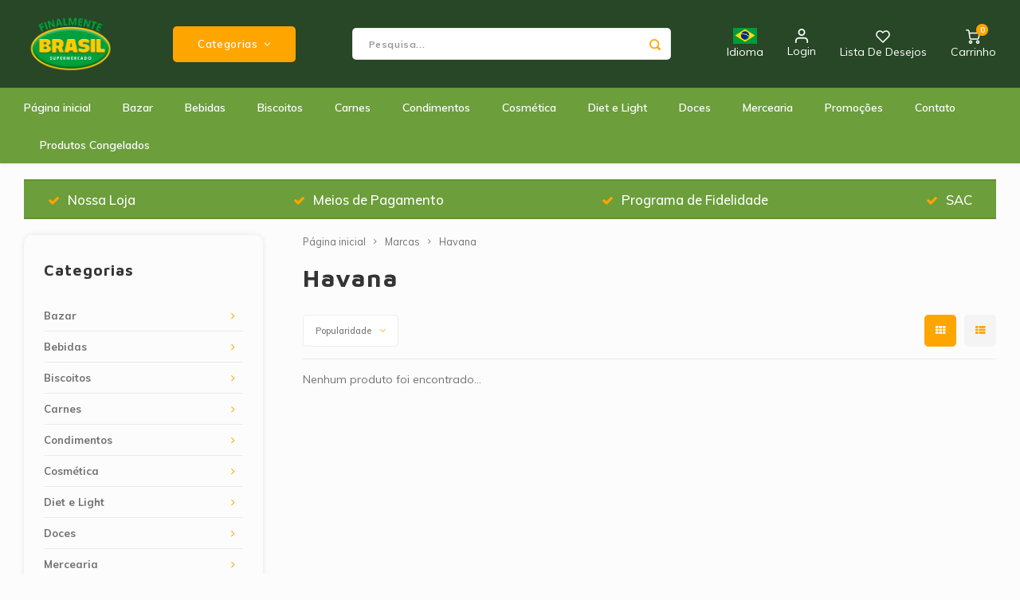

--- FILE ---
content_type: text/html;charset=utf-8
request_url: https://www.finalmentebrasil.nl/pt/brands/havana/
body_size: 18223
content:
<!DOCTYPE html>
<html lang="pt">
	
  <head>
      <script id="Cookiebot" data-culture="pt" src="https://consent.cookiebot.com/uc.js" data-cbid="63372d28-e241-4f4d-83dd-3d32872969b9" data-blockingmode="auto" type="text/javascript"></script>
          
    <meta charset="utf-8"/>
<!-- [START] 'blocks/head.rain' -->
<!--

  (c) 2008-2026 Lightspeed Netherlands B.V.
  http://www.lightspeedhq.com
  Generated: 20-01-2026 @ 09:19:07

-->
<link rel="canonical" href="https://www.finalmentebrasil.nl/pt/brands/havana/"/>
<link rel="alternate" href="https://www.finalmentebrasil.nl/pt/index.rss" type="application/rss+xml" title="Novos produtos"/>
<meta name="robots" content="noodp,noydir"/>
<meta name="google-site-verification" content="L9jmThzuf0J_jxCDshpnCjwSTE5Yuy8V4xMckPu10JA"/>
<meta property="og:url" content="https://www.finalmentebrasil.nl/pt/brands/havana/?source=facebook"/>
<meta property="og:site_name" content="Finalmente Brasil"/>
<meta property="og:title" content="Havana"/>
<meta property="og:description" content="O Finalmente Brasil está pronto para atender você que reside na Holanda, Bélgica, Alemanha, França e Itália. Nossa missão é valorizar as raízes e a cult"/>
<script>
<!-- Google tag (gtag.js) -->
<script async src="https://www.googletagmanager.com/gtag/js?id=AW-351281381"></script>
<script>
    window.dataLayer = window.dataLayer || [];
    function gtag(){dataLayer.push(arguments);}
    gtag('js', new Date());

    gtag('config', 'AW-351281381');
</script>
</script>
<!--[if lt IE 9]>
<script src="https://cdn.webshopapp.com/assets/html5shiv.js?2025-02-20"></script>
<![endif]-->
<!-- [END] 'blocks/head.rain' -->
    <title>Havana - Finalmente Brasil</title>
    <meta name="description" content="O Finalmente Brasil está pronto para atender você que reside na Holanda, Bélgica, Alemanha, França e Itália. Nossa missão é valorizar as raízes e a cult" />
    <meta name="keywords" content="Havana, produtos brasileiros, bebidas brasileiras, doces brasileiros, grãos, temperos brasileiros, polpa de frutas brasileiras, Açaí, Acerola, Cajá, Tapereba, Caju, Graviola, Maracujá, Goiabada, Farofa, Cuscuz, Guarana, Biscoito de Polvilho, Agu" />
    <meta http-equiv="X-UA-Compatible" content="IE=edge,chrome=1">
    <meta name="viewport" content="width=device-width, initial-scale=1.0">
    <meta name="apple-mobile-web-app-capable" content="yes">
    <meta name="apple-mobile-web-app-status-bar-style" content="black">
    <meta property="fb:app_id" content="966242223397117"/>
    <meta name="viewport" content="width=device-width, initial-scale=1, maximum-scale=1, user-scalable=0"/>
    <meta name="apple-mobile-web-app-capable" content="yes">
    <meta name="HandheldFriendly" content="true" /> 
		<meta name="apple-mobile-web-app-title" content="Finalmente Brasil">
  
		<link rel="apple-touch-icon-precomposed" href="https://cdn.webshopapp.com/shops/302974/themes/173853/v/2537238/assets/homescreen-icon.jpg?20250221000404"/>
  
    <link rel="shortcut icon" href="https://cdn.webshopapp.com/shops/302974/themes/173853/v/2537238/assets/favicon.ico?20250221000404" type="image/x-icon" />
    <link href='//fonts.googleapis.com/css?family=Muli:400,300,500,600,700,800,900' rel='stylesheet' type='text/css'>
    <link href='//fonts.googleapis.com/css?family=Maven%20Pro:400,300,500,600,700,800,900' rel='stylesheet' type='text/css'>
    <link rel="stylesheet" href="https://cdn.webshopapp.com/shops/302974/themes/173853/assets/bootstrap.css?2026010914203820201027155052" />
    <link rel="stylesheet" href="https://cdn.webshopapp.com/shops/302974/themes/173853/assets/font-awesome-min.css?2026010914203820201027155052" />
  	  	<link href="https://cdn.webshopapp.com/shops/302974/themes/173853/assets/gibbon-icons.css?2026010914203820201027155052" rel="stylesheet">
    <link rel="stylesheet" href="https://cdn.webshopapp.com/shops/302974/themes/173853/assets/owl-carousel-min.css?2026010914203820201027155052" />  
    <link rel="stylesheet" href="https://cdn.webshopapp.com/shops/302974/themes/173853/assets/semantic.css?2026010914203820201027155052" />  
    <link rel="stylesheet" href="https://cdn.webshopapp.com/shops/302974/themes/173853/assets/jquery-fancybox-min.css?2026010914203820201027155052" /> 
    <link rel="stylesheet" href="https://cdn.webshopapp.com/shops/302974/themes/173853/assets/style.css?2026010914203820201027155052?903" /> 
    <link rel="stylesheet" href="https://cdn.webshopapp.com/shops/302974/themes/173853/assets/settings.css?2026010914203820201027155052" />  
    <link rel="stylesheet" href="https://cdn.webshopapp.com/assets/gui-2-0.css?2025-02-20" />
    <link rel="stylesheet" href="https://cdn.webshopapp.com/assets/gui-responsive-2-0.css?2025-02-20" />   
    <link rel="stylesheet" href="https://cdn.webshopapp.com/shops/302974/themes/173853/assets/custom.css?2026010914203820201027155052?1768897147" />

    <script src="https://cdn.webshopapp.com/assets/jquery-1-9-1.js?2025-02-20"></script>
    <script src="https://cdn.webshopapp.com/assets/jquery-ui-1-10-1.js?2025-02-20"></script>
    
   
    <script src="https://cdn.webshopapp.com/shops/302974/themes/173853/assets/bootstrap.js?2026010914203820201027155052"></script>
    <script src="https://cdn.webshopapp.com/shops/302974/themes/173853/assets/owl-carousel-min.js?2026010914203820201027155052"></script>
    <script src="https://cdn.webshopapp.com/shops/302974/themes/173853/assets/semantic.js?2026010914203820201027155052"></script>
    <script src="https://cdn.webshopapp.com/shops/302974/themes/173853/assets/jquery-fancybox-min.js?2026010914203820201027155052"></script>
    <script src="https://cdn.webshopapp.com/shops/302974/themes/173853/assets/moment.js?2026010914203820201027155052"></script>  
    <script src="https://cdn.webshopapp.com/shops/302974/themes/173853/assets/js-cookie.js?2026010914203820201027155052"></script>
    <script src="https://cdn.webshopapp.com/shops/302974/themes/173853/assets/jquery-countdown-min.js?2026010914203820201027155052"></script>
  	<script src="https://cdn.webshopapp.com/shops/302974/themes/173853/assets/masonry.js?2026010914203820201027155052"></script>
    <script src="https://cdn.webshopapp.com/shops/302974/themes/173853/assets/global.js?2026010914203820201027155052?1768897147"></script>
  	<script src="//cdnjs.cloudflare.com/ajax/libs/jqueryui-touch-punch/0.2.3/jquery.ui.touch-punch.min.js"></script>
    
    <script src="https://cdn.webshopapp.com/shops/302974/themes/173853/assets/jcarousel.js?2026010914203820201027155052"></script>
    <script src="https://cdn.webshopapp.com/assets/gui.js?2025-02-20"></script>
    <script src="https://cdn.webshopapp.com/assets/gui-responsive-2-0.js?2025-02-20"></script>
    
        
    
    <!--[if lt IE 9]>
    <link rel="stylesheet" href="https://cdn.webshopapp.com/shops/302974/themes/173853/assets/style-ie.css?2026010914203820201027155052" />
    <![endif]-->
  </head>  <body class=" no-mobile-bar"><script type="application/ld+json">
[
			{
    "@context": "http://schema.org",
    "@type": "BreadcrumbList",
    "itemListElement":
    [
      {
        "@type": "ListItem",
        "position": 1,
        "item": {
        	"@id": "https://www.finalmentebrasil.nl/pt/",
        	"name": "Home"
        }
      },
    	    	{
    		"@type": "ListItem",
     		"position": 2,
     		"item":	{
      		"@id": "https://www.finalmentebrasil.nl/pt/brands/",
      		"name": "Marcas"
    		}
    	},    	    	{
    		"@type": "ListItem",
     		"position": 3,
     		"item":	{
      		"@id": "https://www.finalmentebrasil.nl/pt/brands/havana/",
      		"name": "Havana"
    		}
    	}    	    ]
  },
      
        
    {
  "@context": "http://schema.org",
  "@id": "https://www.finalmentebrasil.nl/pt/#Organization",
  "@type": "Organization",
  "url": "https://www.finalmentebrasil.nl/", 
  "name": "Finalmente Brasil",
  "logo": "https://cdn.webshopapp.com/shops/302974/themes/173853/v/2537238/assets/logo.png?20250221000404",
  "telephone": "+31206121851",
  "email": ""
    }
  ]
</script><div class="cart-messages hidden"><ul></ul></div><div id="cart-popup" class="cart-popup mobile-popup" data-popup="cart"><div class="popup-inner"><div class="inner cart-wrap"><div class="table"><div class="title-small title-font">Carrinho</div><div class="general-content cart-content"></div><div class="empty-cart">
      	Nenhum produto foi encontrado...
      </div><div class="table-wrap"><form id="gui-form-cart" action="https://www.finalmentebrasil.nl/pt/cart/update/" method="post"><table></table></form></div><div class="shipping-discount hidden"><div class="discount-block"><form class="gui-form-discount" action="https://www.finalmentebrasil.nl/pt/cart/setDiscount/" method="post"><input class="standard-input" type="text" name="code" placeholder="Código de desconto"><a class="btn btn-small accent add-discount"  href="javascript:;"><i class="fa fa-plus"></i></a></form></div><a href="https://www.finalmentebrasil.nl/pt/cart/?shipping" class="btn accent btn-small hidden-xs">Calcular custos de transporte</a></div></div><div class="totals-wrap"><div class="totals"><div class="title-small title-font hidden-xs"><span data-cart-items>0</span> itens</div><table><tr><td>Total excl. IVA</td><td data-cart-total-excl>€0,00</td></tr><tr><td>IMPOSTO</td><td data-cart-total-vat>€0,00</td></tr><tr><td>Total</td><td data-cart-total-incl>€0,00</td></tr></table><div class="buttons"><a class="btn accent" href="https://www.finalmentebrasil.nl/pt/checkout/">Finalizar Pedido</a><a class="btn light hidden-xs" href="javascript:;" data-fancybox-close>Continuar compras</a></div></div><div class="payments hidden-xs"></div></div></div></div><div class="close-popup"><div class="close-popup-inner"><a href="javascript:;" class="close-mobile-popup" data-fancybox-close>
        Fechar
      </a></div></div></div><div id="login-popup" class="mobile-popup" data-popup="login"><div class="popup-inner"><div class="title-small title-font">Login</div><form class="formLogin" id="formLogin" action="https://www.finalmentebrasil.nl/pt/account/loginPost/?return=https%3A%2F%2Fwww.finalmentebrasil.nl%2Fpt%2Fbrands%2Fhavana%2F" method="post"><input type="hidden" name="key" value="ee26f9366957f4b09937c01b03a5da76" /><input type="hidden" name="type" value="login" /><input type="submit" hidden/><input type="text" name="email" id="formLoginEmail" value="" placeholder="Endereço de e-mail" class="standard-input" /><input type="password" name="password" id="formLoginPassword" value="" placeholder="Palavra-passe" class="standard-input"/><div class="buttons"><a class="btn accent" href="#" onclick="$('#formLogin').submit(); return false;" title="Login">Login</a></div></form><div class="options"><a class="forgot-pw" href="https://www.finalmentebrasil.nl/pt/account/password/">Esqueci-me da palavra-passe?</a><span class="or">de</span><a class="no-account" href="https://www.finalmentebrasil.nl/pt/account/register/">Ainda não tem conta? Clique</a></div></div><div class="close-popup"><div class="close-popup-inner"><a href="javascript:;" class="close-mobile-popup" data-fancybox-close>
        Fechar
      </a></div></div></div><div id="language-currency-popup" class="language-currency-popup mobile-popup"><div class="popup-inner"><div class="language-section"><div class="title-small title-font">Idioma</div><div class="options-wrap"><div class="option"><a href="https://www.finalmentebrasil.nl/nl/go/brand/4236341"><div class="inner"><div class="icon"><img src="https://cdn.webshopapp.com/shops/302974/themes/173853/assets/flag-nl.svg?2026010914203820201027155052" alt="flag-Nederlands"></div><div class="text">Nederlands</div></div></a></div><div class="option active"><a href="https://www.finalmentebrasil.nl/pt/go/brand/4236341"><div class="inner"><div class="icon"><img src="https://cdn.webshopapp.com/shops/302974/themes/173853/assets/flag-pt.svg?2026010914203820201027155052" alt="flag-Português"></div><div class="text">Português</div></div></a></div><div class="option"><a href="https://www.finalmentebrasil.nl/us/go/brand/4236341"><div class="inner"><div class="icon"><img src="https://cdn.webshopapp.com/shops/302974/themes/173853/assets/flag-us.svg?2026010914203820201027155052" alt="flag-English (US)"></div><div class="text">English (US)</div></div></a></div></div></div><div class="close-popup"><div class="close-popup-inner"><a href="javascript:;" class="close-mobile-popup" data-fancybox-close>
          Fechar
        </a></div></div></div></div><div class="mobile-menu mobile-popup" data-popup="menu"><div class="popup-inner"><div class="menu-wrap"><div class="breads">Hoofdmenu</div><div class="title-small title-font">Categorias</div><div class="menu"><ul><li class=""><a class="normal-link" href="https://www.finalmentebrasil.nl/pt/bazar/">Bazar<span class="more-cats"><i class="fa fa-chevron-right"></i></span></a><div class="subs"><div class="breads">Hoofdmenu / bazar</div><div class="title-small title-font text-center subs-back"><i class="fa fa-chevron-left"></i>Bazar</div><ul class=""><li class=""><a class="normal-link" href="https://www.finalmentebrasil.nl/pt/bazar/accessoires-erva-mate/">Accessoires Erva Mate</a></li><li class=""><a class="normal-link" href="https://www.finalmentebrasil.nl/pt/bazar/chaveirinhos/">Chaveirinhos</a></li><li class=""><a class="normal-link" href="https://www.finalmentebrasil.nl/pt/bazar/cuscuzeiras/">Cuscuzeiras</a></li><li class=""><a class="normal-link" href="https://www.finalmentebrasil.nl/pt/bazar/diversos/">Diversos</a></li><li class=""><a class="normal-link" href="https://www.finalmentebrasil.nl/pt/bazar/forminhas-papel/">Forminhas Papel</a></li></ul></div></li><li class=""><a class="normal-link" href="https://www.finalmentebrasil.nl/pt/bebidas/">Bebidas<span class="more-cats"><i class="fa fa-chevron-right"></i></span></a><div class="subs"><div class="breads">Hoofdmenu / bebidas</div><div class="title-small title-font text-center subs-back"><i class="fa fa-chevron-left"></i>Bebidas</div><ul class=""><li class=""><a class="normal-link" href="https://www.finalmentebrasil.nl/pt/bebidas/aguas/">Águas</a></li><li class=""><a class="normal-link" href="https://www.finalmentebrasil.nl/pt/bebidas/cervejas/">Cervejas</a></li><li class=""><a class="normal-link" href="https://www.finalmentebrasil.nl/pt/bebidas/refrigerantes/">Refrigerantes</a></li><li class=""><a class="normal-link" href="https://www.finalmentebrasil.nl/pt/bebidas/refrescos-mid/">Refrescos MID</a></li><li class=""><a class="normal-link" href="https://www.finalmentebrasil.nl/pt/bebidas/refrescos-tang/">Refrescos TANG</a></li><li class=""><a class="normal-link" href="https://www.finalmentebrasil.nl/pt/bebidas/sucos-e-xaropes/">Sucos e Xaropes</a></li></ul></div></li><li class=""><a class="normal-link" href="https://www.finalmentebrasil.nl/pt/biscoitos/">Biscoitos<span class="more-cats"><i class="fa fa-chevron-right"></i></span></a><div class="subs"><div class="breads">Hoofdmenu / biscoitos</div><div class="title-small title-font text-center subs-back"><i class="fa fa-chevron-left"></i>Biscoitos</div><ul class=""><li class=""><a class="normal-link" href="https://www.finalmentebrasil.nl/pt/biscoitos/doce-e-salgado/">Doce e Salgado</a></li><li class=""><a class="normal-link" href="https://www.finalmentebrasil.nl/pt/biscoitos/recheados/">Recheados</a></li><li class=""><a class="normal-link" href="https://www.finalmentebrasil.nl/pt/biscoitos/salgadinhos-aperitvos/">Salgadinhos/Aperitvos</a></li><li class=""><a class="normal-link" href="https://www.finalmentebrasil.nl/pt/biscoitos/wafers/">Wafers</a></li></ul></div></li><li class=""><a class="normal-link" href="https://www.finalmentebrasil.nl/pt/carnes/">Carnes<span class="more-cats"><i class="fa fa-chevron-right"></i></span></a><div class="subs"><div class="breads">Hoofdmenu / carnes</div><div class="title-small title-font text-center subs-back"><i class="fa fa-chevron-left"></i>Carnes</div><ul class=""><li class=""><a class="normal-link" href="https://www.finalmentebrasil.nl/pt/carnes/defumados/">Defumados</a></li></ul></div></li><li class=""><a class="normal-link" href="https://www.finalmentebrasil.nl/pt/condimentos/">Condimentos<span class="more-cats"><i class="fa fa-chevron-right"></i></span></a><div class="subs"><div class="breads">Hoofdmenu / condimentos</div><div class="title-small title-font text-center subs-back"><i class="fa fa-chevron-left"></i>Condimentos</div><ul class=""><li class=""><a class="normal-link" href="https://www.finalmentebrasil.nl/pt/condimentos/caldos/">Caldos</a></li><li class=""><a class="normal-link" href="https://www.finalmentebrasil.nl/pt/condimentos/conservas/">Conservas</a></li><li class=""><a class="normal-link" href="https://www.finalmentebrasil.nl/pt/condimentos/molhos/">Molhos</a></li><li class=""><a class="normal-link" href="https://www.finalmentebrasil.nl/pt/condimentos/pimentas-conserva/">Pimentas Conserva</a></li><li class=""><a class="normal-link" href="https://www.finalmentebrasil.nl/pt/condimentos/temperos/">Temperos</a></li></ul></div></li><li class=""><a class="normal-link" href="https://www.finalmentebrasil.nl/pt/cosmetica/">Cosmética<span class="more-cats"><i class="fa fa-chevron-right"></i></span></a><div class="subs"><div class="breads">Hoofdmenu / cosmética</div><div class="title-small title-font text-center subs-back"><i class="fa fa-chevron-left"></i>Cosmética</div><ul class=""><li class=""><a class="normal-link" href="https://www.finalmentebrasil.nl/pt/cosmetica/agua-oxigenada/">Agua Oxigenada</a></li><li class=""><a class="normal-link" href="https://www.finalmentebrasil.nl/pt/cosmetica/ampolas-tratamento/">Ampolas Tratamento</a></li><li class=""><a class="normal-link" href="https://www.finalmentebrasil.nl/pt/cosmetica/alisantes/">Alisantes</a></li><li class=""><a class="normal-link" href="https://www.finalmentebrasil.nl/pt/cosmetica/acessoires/">Acessoires</a></li><li class=""><a class="normal-link" href="https://www.finalmentebrasil.nl/pt/cosmetica/colonias/">Colônias</a></li><li class=""><a class="normal-link" href="https://www.finalmentebrasil.nl/pt/cosmetica/esmaltes-anita/">Esmaltes Anita</a></li><li class=""><a class="normal-link" href="https://www.finalmentebrasil.nl/pt/cosmetica/esmaltes-impala/">Esmaltes Impala</a></li><li class=""><a class="normal-link" href="https://www.finalmentebrasil.nl/pt/cosmetica/esmaltes-risque/">Esmaltes Risque</a></li><li class=""><a class="normal-link" href="https://www.finalmentebrasil.nl/pt/cosmetica/diversos/">Diversos</a></li><li class=""><a class="normal-link" href="https://www.finalmentebrasil.nl/pt/cosmetica/neutrox-yamasterol/">Neutrox/Yamasterol</a></li><li class=""><a class="normal-link" href="https://www.finalmentebrasil.nl/pt/cosmetica/seda/">Seda</a></li><li class=""><a class="normal-link" href="https://www.finalmentebrasil.nl/pt/cosmetica/sabonetes/">Sabonetes</a></li><li class=""><a class="normal-link" href="https://www.finalmentebrasil.nl/pt/cosmetica/skala/">Skala</a></li></ul></div></li><li class=""><a class="normal-link" href="https://www.finalmentebrasil.nl/pt/diet-e-light/">Diet e Light<span class="more-cats"><i class="fa fa-chevron-right"></i></span></a><div class="subs"><div class="breads">Hoofdmenu / diet e light</div><div class="title-small title-font text-center subs-back"><i class="fa fa-chevron-left"></i>Diet e Light</div><ul class=""><li class=""><a class="normal-link" href="https://www.finalmentebrasil.nl/pt/diet-e-light/gelatinas/">Gelatinas</a></li><li class=""><a class="normal-link" href="https://www.finalmentebrasil.nl/pt/diet-e-light/zero-adicao-acucar/">Zero Adição Açucar</a></li><li class=""><a class="normal-link" href="https://www.finalmentebrasil.nl/pt/diet-e-light/refrigerantes/">Refrigerantes</a></li></ul></div></li><li class=""><a class="normal-link" href="https://www.finalmentebrasil.nl/pt/doces/">Doces<span class="more-cats"><i class="fa fa-chevron-right"></i></span></a><div class="subs"><div class="breads">Hoofdmenu / doces</div><div class="title-small title-font text-center subs-back"><i class="fa fa-chevron-left"></i>Doces</div><ul class=""><li class=""><a class="normal-link" href="https://www.finalmentebrasil.nl/pt/doces/balas/">Balas</a></li><li class=""><a class="normal-link" href="https://www.finalmentebrasil.nl/pt/doces/bombom/">Bombom</a></li><li class=""><a class="normal-link" href="https://www.finalmentebrasil.nl/pt/doces/cocadas/">Cocadas</a></li><li class=""><a class="normal-link" href="https://www.finalmentebrasil.nl/pt/doces/diversos/">Diversos</a></li><li class=""><a class="normal-link" href="https://www.finalmentebrasil.nl/pt/doces/gelatinas/">Gelatinas</a></li><li class=""><a class="normal-link" href="https://www.finalmentebrasil.nl/pt/doces/geleias/">Geleias</a></li><li class=""><a class="normal-link" href="https://www.finalmentebrasil.nl/pt/doces/goiabadas-e-cia/">Goiabadas e Cia</a></li><li class=""><a class="normal-link" href="https://www.finalmentebrasil.nl/pt/doces/mistura-para-pao-de-queijo/">Mistura para Pao de Queijo</a></li><li class=""><a class="normal-link" href="https://www.finalmentebrasil.nl/pt/doces/misturas-para-bolo/">Misturas para Bolo</a></li><li class=""><a class="normal-link" href="https://www.finalmentebrasil.nl/pt/doces/pacoca-e-cia/">Paçoca e Cia</a></li><li class=""><a class="normal-link" href="https://www.finalmentebrasil.nl/pt/doces/unitarios/">Unitários</a></li></ul></div></li><li class=""><a class="normal-link" href="https://www.finalmentebrasil.nl/pt/mercearia/">Mercearia<span class="more-cats"><i class="fa fa-chevron-right"></i></span></a><div class="subs"><div class="breads">Hoofdmenu / mercearia</div><div class="title-small title-font text-center subs-back"><i class="fa fa-chevron-left"></i>Mercearia</div><ul class=""><li class=""><a class="normal-link" href="https://www.finalmentebrasil.nl/pt/mercearia/achocolatados/">Achocolatados</a></li><li class=""><a class="normal-link" href="https://www.finalmentebrasil.nl/pt/mercearia/batata-palha/">Batata Palha</a></li><li class=""><a class="normal-link" href="https://www.finalmentebrasil.nl/pt/mercearia/cafe/">Café</a></li><li class=""><a class="normal-link" href="https://www.finalmentebrasil.nl/pt/mercearia/cereais/">Cereais</a></li><li class=""><a class="normal-link" href="https://www.finalmentebrasil.nl/pt/mercearia/chas-e-erva-mate/">Chás e Erva Mate</a></li><li class=""><a class="normal-link" href="https://www.finalmentebrasil.nl/pt/mercearia/feijao-e-graos/">Feijão e Grãos</a></li><li class=""><a class="normal-link" href="https://www.finalmentebrasil.nl/pt/mercearia/farinhas-de-mandioca/">Farinhas de Mandioca</a></li><li class=""><a class="normal-link" href="https://www.finalmentebrasil.nl/pt/mercearia/farinhas-de-milho/">Farinhas de Milho</a></li><li class=""><a class="normal-link" href="https://www.finalmentebrasil.nl/pt/mercearia/farinhas-de-trigo/">Farinhas de Trigo</a></li><li class=""><a class="normal-link" href="https://www.finalmentebrasil.nl/pt/mercearia/farofas/">Farofas</a></li><li class=""><a class="normal-link" href="https://www.finalmentebrasil.nl/pt/mercearia/ingredientes/">Ingredientes</a></li><li class=""><a class="normal-link" href="https://www.finalmentebrasil.nl/pt/mercearia/oleos-e-azeites/">Oleos e Azeites</a></li><li class=""><a class="normal-link" href="https://www.finalmentebrasil.nl/pt/mercearia/polvilhos-tapiocas/">Polvilhos/Tapiocas</a></li><li class=""><a class="normal-link" href="https://www.finalmentebrasil.nl/pt/mercearia/massas-instantaneas/">Massas Instantâneas</a></li></ul></div></li><li class=""><a class="normal-link" href="https://www.finalmentebrasil.nl/pt/promocoes/">Promoções</a></li><li class=""><a href="https://www.finalmentebrasil.nl/pt/service/">Contato</a></li><li class=""><a href="https://www.finalmentebrasil.nl/pt/blogs/finalmente-brasil/">Produtos Congelados</a></li></ul><ul><li><a href="javascript:;">Idioma - PT<span class="more-cats"><i class="fa fa-chevron-right"></i></span></a><div class="subs"><div class="breads">Hoofdmenu</div><div class="title-small title-font text-center subs-back"><i class="fa fa-chevron-left"></i>Idioma</div><ul class=""><li class=""><a class="normal-link" href="https://www.finalmentebrasil.nl/nl/">Nederlands</a></li><li class="active"><a class="normal-link" href="https://www.finalmentebrasil.nl/pt/">Português</a></li><li class=""><a class="normal-link" href="https://www.finalmentebrasil.nl/us/">English (US)</a></li></ul></div></li><li class="highlight hidden-sm"><a class="open-mobile-slide" data-popup="login" href="javascript:;">Login</a></li></ul></div></div></div><div class="close-popup dark"><div class="close-popup-inner"><a href="javascript:;" class="close-mobile-popup" data-fancybox-close>
        Fechar
      </a></div></div></div><header id="header" class="with-large-logo"><div class="main-header"><div class="container"><div class="inner"><div class="mob-icons visible-xs"><ul><li><a class="open-mobile-slide" data-popup="menu" data-main-link href="javascript:;"><i class="sm sm-bars"></i></a></li><li><a class="open-mobile-slide" data-popup="login" data-main-link href="javascript:;"><i class="sm sm-user"></i></a></li></ul></div><div class="logo large-logo align-middle"><a href="https://www.finalmentebrasil.nl/pt/"><img src="https://cdn.webshopapp.com/shops/302974/themes/173853/v/2537238/assets/logo.png?20250221000404" alt="Finalmente Brasil"></a></div><div class="mob-icons second visible-xs"><ul><li><a class="open-mobile-slide" data-popup="search" data-main-link href="javascript:;"><i class="sm sm-search"></i></a></li><li><a class="open-mobile-slide" href="https://www.finalmentebrasil.nl/pt/cart/"><span class="icon-wrap"><i class="sm sm-cart"></i><div class="items" data-cart-items>0</div></span></a></li></ul></div><div class="vertical-menu-wrap hidden-xs hidden-md hidden-lg"><div class="btn-wrap"><a class="btn accent vertical-menu-btn open-mobile-slide" data-popup="menu" data-main-link href="javascript:;">Categorias<i class="fa fa-angle-down"></i></a></div></div><div class="vertical-menu-wrap hidden-xs hidden-sm  "><div class="btn-wrap"><a class="btn accent vertical-menu-btn open-vertical-menu">Categorias<i class="fa fa-angle-down"></i></a><div class="vertical-menu"><ul><li class=""><a class="" href="https://www.finalmentebrasil.nl/pt/bazar/"><div class="category-wrap"><img src="https://cdn.webshopapp.com/shops/302974/files/401825454/100x100x1/bazar.jpg" alt="Bazar">
                                            Bazar
                    </div><i class="fa fa-chevron-right arrow-right"></i></a><div class="subs"><ul><li class="subs-title"><a class="" href="https://www.finalmentebrasil.nl/pt/bazar/">Bazar</a></li><li class=""><a class="" href="https://www.finalmentebrasil.nl/pt/bazar/accessoires-erva-mate/"><div>
                            Accessoires Erva Mate
                          </div></a></li><li class=""><a class="" href="https://www.finalmentebrasil.nl/pt/bazar/chaveirinhos/"><div>
                            Chaveirinhos
                          </div></a></li><li class=""><a class="" href="https://www.finalmentebrasil.nl/pt/bazar/cuscuzeiras/"><div>
                            Cuscuzeiras
                          </div></a></li><li class=""><a class="" href="https://www.finalmentebrasil.nl/pt/bazar/diversos/"><div>
                            Diversos
                          </div></a></li><li class=""><a class="" href="https://www.finalmentebrasil.nl/pt/bazar/forminhas-papel/"><div>
                            Forminhas Papel
                          </div></a></li></ul></div></li><li class=""><a class="" href="https://www.finalmentebrasil.nl/pt/bebidas/"><div class="category-wrap"><img src="https://cdn.webshopapp.com/shops/302974/files/401825731/100x100x1/bebidas.jpg" alt="Bebidas">
                                            Bebidas
                    </div><i class="fa fa-chevron-right arrow-right"></i></a><div class="subs"><ul><li class="subs-title"><a class="" href="https://www.finalmentebrasil.nl/pt/bebidas/">Bebidas</a></li><li class=""><a class="" href="https://www.finalmentebrasil.nl/pt/bebidas/aguas/"><div>
                            Águas
                          </div></a></li><li class=""><a class="" href="https://www.finalmentebrasil.nl/pt/bebidas/cervejas/"><div>
                            Cervejas
                          </div></a></li><li class=""><a class="" href="https://www.finalmentebrasil.nl/pt/bebidas/refrigerantes/"><div>
                            Refrigerantes
                          </div></a></li><li class=""><a class="" href="https://www.finalmentebrasil.nl/pt/bebidas/refrescos-mid/"><div>
                            Refrescos MID
                          </div></a></li><li class=""><a class="" href="https://www.finalmentebrasil.nl/pt/bebidas/refrescos-tang/"><div>
                            Refrescos TANG
                          </div></a></li><li class=""><a class="" href="https://www.finalmentebrasil.nl/pt/bebidas/sucos-e-xaropes/"><div>
                            Sucos e Xaropes
                          </div></a></li></ul></div></li><li class=""><a class="" href="https://www.finalmentebrasil.nl/pt/biscoitos/"><div class="category-wrap"><img src="https://cdn.webshopapp.com/shops/302974/files/401825983/100x100x1/biscoitos.jpg" alt="Biscoitos">
                                            Biscoitos
                    </div><i class="fa fa-chevron-right arrow-right"></i></a><div class="subs"><ul><li class="subs-title"><a class="" href="https://www.finalmentebrasil.nl/pt/biscoitos/">Biscoitos</a></li><li class=""><a class="" href="https://www.finalmentebrasil.nl/pt/biscoitos/doce-e-salgado/"><div>
                            Doce e Salgado
                          </div></a></li><li class=""><a class="" href="https://www.finalmentebrasil.nl/pt/biscoitos/recheados/"><div>
                            Recheados
                          </div></a></li><li class=""><a class="" href="https://www.finalmentebrasil.nl/pt/biscoitos/salgadinhos-aperitvos/"><div>
                            Salgadinhos/Aperitvos
                          </div></a></li><li class=""><a class="" href="https://www.finalmentebrasil.nl/pt/biscoitos/wafers/"><div>
                            Wafers
                          </div></a></li></ul></div></li><li class=""><a class="" href="https://www.finalmentebrasil.nl/pt/carnes/"><div class="category-wrap"><img src="https://cdn.webshopapp.com/shops/302974/files/401826408/100x100x1/carnes.jpg" alt="Carnes">
                                            Carnes
                    </div><i class="fa fa-chevron-right arrow-right"></i></a><div class="subs"><ul><li class="subs-title"><a class="" href="https://www.finalmentebrasil.nl/pt/carnes/">Carnes</a></li><li class=""><a class="" href="https://www.finalmentebrasil.nl/pt/carnes/defumados/"><div>
                            Defumados
                          </div></a></li></ul></div></li><li class=""><a class="" href="https://www.finalmentebrasil.nl/pt/condimentos/"><div class="category-wrap"><img src="https://cdn.webshopapp.com/shops/302974/files/401826735/100x100x1/condimentos.jpg" alt="Condimentos">
                                            Condimentos
                    </div><i class="fa fa-chevron-right arrow-right"></i></a><div class="subs"><ul><li class="subs-title"><a class="" href="https://www.finalmentebrasil.nl/pt/condimentos/">Condimentos</a></li><li class=""><a class="" href="https://www.finalmentebrasil.nl/pt/condimentos/caldos/"><div>
                            Caldos
                          </div></a></li><li class=""><a class="" href="https://www.finalmentebrasil.nl/pt/condimentos/conservas/"><div>
                            Conservas
                          </div></a></li><li class=""><a class="" href="https://www.finalmentebrasil.nl/pt/condimentos/molhos/"><div>
                            Molhos
                          </div></a></li><li class=""><a class="" href="https://www.finalmentebrasil.nl/pt/condimentos/pimentas-conserva/"><div>
                            Pimentas Conserva
                          </div></a></li><li class=""><a class="" href="https://www.finalmentebrasil.nl/pt/condimentos/temperos/"><div>
                            Temperos
                          </div></a></li></ul></div></li><li class=""><a class="" href="https://www.finalmentebrasil.nl/pt/cosmetica/"><div class="category-wrap"><img src="https://cdn.webshopapp.com/shops/302974/files/401826847/100x100x1/cosmetica.jpg" alt="Cosmética">
                                            Cosmética
                    </div><i class="fa fa-chevron-right arrow-right"></i></a><div class="subs"><ul><li class="subs-title"><a class="" href="https://www.finalmentebrasil.nl/pt/cosmetica/">Cosmética</a></li><li class=""><a class="" href="https://www.finalmentebrasil.nl/pt/cosmetica/agua-oxigenada/"><div>
                            Agua Oxigenada
                          </div></a></li><li class=""><a class="" href="https://www.finalmentebrasil.nl/pt/cosmetica/ampolas-tratamento/"><div>
                            Ampolas Tratamento
                          </div></a></li><li class=""><a class="" href="https://www.finalmentebrasil.nl/pt/cosmetica/alisantes/"><div>
                            Alisantes
                          </div></a></li><li class=""><a class="" href="https://www.finalmentebrasil.nl/pt/cosmetica/acessoires/"><div>
                            Acessoires
                          </div></a></li><li class=""><a class="" href="https://www.finalmentebrasil.nl/pt/cosmetica/colonias/"><div>
                            Colônias
                          </div></a></li><li class=""><a class="" href="https://www.finalmentebrasil.nl/pt/cosmetica/esmaltes-anita/"><div>
                            Esmaltes Anita
                          </div></a></li><li class=""><a class="" href="https://www.finalmentebrasil.nl/pt/cosmetica/esmaltes-impala/"><div>
                            Esmaltes Impala
                          </div></a></li><li class=""><a class="" href="https://www.finalmentebrasil.nl/pt/cosmetica/esmaltes-risque/"><div>
                            Esmaltes Risque
                          </div></a></li><li class=""><a class="" href="https://www.finalmentebrasil.nl/pt/cosmetica/diversos/"><div>
                            Diversos
                          </div></a></li><li class=""><a class="" href="https://www.finalmentebrasil.nl/pt/cosmetica/neutrox-yamasterol/"><div>
                            Neutrox/Yamasterol
                          </div></a></li><li class=""><a class="" href="https://www.finalmentebrasil.nl/pt/cosmetica/seda/"><div>
                            Seda
                          </div></a></li><li class=""><a class="" href="https://www.finalmentebrasil.nl/pt/cosmetica/sabonetes/"><div>
                            Sabonetes
                          </div></a></li><li class=""><a class="" href="https://www.finalmentebrasil.nl/pt/cosmetica/skala/"><div>
                            Skala
                          </div></a></li></ul></div></li><li class=""><a class="" href="https://www.finalmentebrasil.nl/pt/diet-e-light/"><div class="category-wrap"><img src="https://cdn.webshopapp.com/shops/302974/files/401827062/100x100x1/diet-e-light.jpg" alt="Diet e Light">
                                            Diet e Light
                    </div><i class="fa fa-chevron-right arrow-right"></i></a><div class="subs"><ul><li class="subs-title"><a class="" href="https://www.finalmentebrasil.nl/pt/diet-e-light/">Diet e Light</a></li><li class=""><a class="" href="https://www.finalmentebrasil.nl/pt/diet-e-light/gelatinas/"><div>
                            Gelatinas
                          </div></a></li><li class=""><a class="" href="https://www.finalmentebrasil.nl/pt/diet-e-light/zero-adicao-acucar/"><div>
                            Zero Adição Açucar
                          </div></a></li><li class=""><a class="" href="https://www.finalmentebrasil.nl/pt/diet-e-light/refrigerantes/"><div>
                            Refrigerantes
                          </div></a></li></ul></div></li><li class=""><a class="" href="https://www.finalmentebrasil.nl/pt/doces/"><div class="category-wrap"><img src="https://cdn.webshopapp.com/shops/302974/files/401827168/100x100x1/doces.jpg" alt="Doces">
                                            Doces
                    </div><i class="fa fa-chevron-right arrow-right"></i></a><div class="subs"><ul><li class="subs-title"><a class="" href="https://www.finalmentebrasil.nl/pt/doces/">Doces</a></li><li class=""><a class="" href="https://www.finalmentebrasil.nl/pt/doces/balas/"><div>
                            Balas
                          </div></a></li><li class=""><a class="" href="https://www.finalmentebrasil.nl/pt/doces/bombom/"><div>
                            Bombom
                          </div></a></li><li class=""><a class="" href="https://www.finalmentebrasil.nl/pt/doces/cocadas/"><div>
                            Cocadas
                          </div></a></li><li class=""><a class="" href="https://www.finalmentebrasil.nl/pt/doces/diversos/"><div>
                            Diversos
                          </div></a></li><li class=""><a class="" href="https://www.finalmentebrasil.nl/pt/doces/gelatinas/"><div>
                            Gelatinas
                          </div></a></li><li class=""><a class="" href="https://www.finalmentebrasil.nl/pt/doces/geleias/"><div>
                            Geleias
                          </div></a></li><li class=""><a class="" href="https://www.finalmentebrasil.nl/pt/doces/goiabadas-e-cia/"><div>
                            Goiabadas e Cia
                          </div></a></li><li class=""><a class="" href="https://www.finalmentebrasil.nl/pt/doces/mistura-para-pao-de-queijo/"><div>
                            Mistura para Pao de Queijo
                          </div></a></li><li class=""><a class="" href="https://www.finalmentebrasil.nl/pt/doces/misturas-para-bolo/"><div>
                            Misturas para Bolo
                          </div></a></li><li class=""><a class="" href="https://www.finalmentebrasil.nl/pt/doces/pacoca-e-cia/"><div>
                            Paçoca e Cia
                          </div></a></li><li class=""><a class="" href="https://www.finalmentebrasil.nl/pt/doces/unitarios/"><div>
                            Unitários
                          </div></a></li></ul></div></li><li class=""><a class="" href="https://www.finalmentebrasil.nl/pt/mercearia/"><div class="category-wrap"><img src="https://cdn.webshopapp.com/shops/302974/files/401827679/100x100x1/mercearia.jpg" alt="Mercearia">
                                            Mercearia
                    </div><i class="fa fa-chevron-right arrow-right"></i></a><div class="subs"><ul><li class="subs-title"><a class="" href="https://www.finalmentebrasil.nl/pt/mercearia/">Mercearia</a></li><li class=""><a class="" href="https://www.finalmentebrasil.nl/pt/mercearia/achocolatados/"><div>
                            Achocolatados
                          </div></a></li><li class=""><a class="" href="https://www.finalmentebrasil.nl/pt/mercearia/batata-palha/"><div>
                            Batata Palha
                          </div></a></li><li class=""><a class="" href="https://www.finalmentebrasil.nl/pt/mercearia/cafe/"><div>
                            Café
                          </div></a></li><li class=""><a class="" href="https://www.finalmentebrasil.nl/pt/mercearia/cereais/"><div>
                            Cereais
                          </div></a></li><li class=""><a class="" href="https://www.finalmentebrasil.nl/pt/mercearia/chas-e-erva-mate/"><div>
                            Chás e Erva Mate
                          </div></a></li><li class=""><a class="" href="https://www.finalmentebrasil.nl/pt/mercearia/feijao-e-graos/"><div>
                            Feijão e Grãos
                          </div></a></li><li class=""><a class="" href="https://www.finalmentebrasil.nl/pt/mercearia/farinhas-de-mandioca/"><div>
                            Farinhas de Mandioca
                          </div></a></li><li class=""><a class="" href="https://www.finalmentebrasil.nl/pt/mercearia/farinhas-de-milho/"><div>
                            Farinhas de Milho
                          </div></a></li><li class=""><a class="" href="https://www.finalmentebrasil.nl/pt/mercearia/farinhas-de-trigo/"><div>
                            Farinhas de Trigo
                          </div></a></li><li class=""><a class="" href="https://www.finalmentebrasil.nl/pt/mercearia/farofas/"><div>
                            Farofas
                          </div></a></li><li class=""><a class="" href="https://www.finalmentebrasil.nl/pt/mercearia/ingredientes/"><div>
                            Ingredientes
                          </div></a></li><li class=""><a class="" href="https://www.finalmentebrasil.nl/pt/mercearia/oleos-e-azeites/"><div>
                            Oleos e Azeites
                          </div></a></li><li class=""><a class="" href="https://www.finalmentebrasil.nl/pt/mercearia/polvilhos-tapiocas/"><div>
                            Polvilhos/Tapiocas
                          </div></a></li><li class=""><a class="" href="https://www.finalmentebrasil.nl/pt/mercearia/massas-instantaneas/"><div>
                            Massas Instantâneas
                          </div></a></li></ul></div></li><li class=""><a class="" href="https://www.finalmentebrasil.nl/pt/promocoes/"><div class="category-wrap"><img src="https://cdn.webshopapp.com/shops/302974/files/426136427/100x100x1/promocoes.jpg" alt="Promoções">
                                            Promoções
                    </div></a></li><li class=""><a class="" href="https://www.finalmentebrasil.nl/pt/blogs/finalmente-brasil/"><div><img src="https://cdn.webshopapp.com/shops/302974/files/459689958/100x100x1/pao-de-queijo-congelada.jpg" alt="Pão de Queijo Congelada">
                                                                  Produtos Congelados
                    </div></a></li></ul></div></div><div class="vertical-menu-overlay general-overlay"></div></div><div class="search-bar hidden-xs"><form action="https://www.finalmentebrasil.nl/pt/search/" method="get" id="formSearch"  class="search-form"  data-search-type="desktop"><div class="relative search-wrap"><input type="text" name="q" autocomplete="off"  value="" placeholder="Pesquisa..." class="standard-input" data-input="desktop"/><span onclick="$(this).closest('form').submit();" title="Pesquisa" class="icon icon-search"><i class="sm sm-search"></i></span><span onclick="$(this).closest('form').find('input').val('').trigger('keyup');" class="icon icon-hide-search hidden"><i class="fa fa-close"></i></span></div><div class="search-overlay general-overlay"></div></form></div><div class="icons hidden-xs"><ul><li class="hidden-xs language"><a href="javascript:;" class="icon-wrapper"><img src="https://cdn.webshopapp.com/shops/302974/themes/173853/assets/flag-pt.svg?2026010914203820201027155052"><span class="icon-text">Idioma</span></a><div class="wrap"><div class="options-wrap"><div class="option"><a href="https://www.finalmentebrasil.nl/nl/go/brand/4236341"><div class="inner"><div class="icon"><img src="https://cdn.webshopapp.com/shops/302974/themes/173853/assets/flag-nl.svg?2026010914203820201027155052" alt="flag-Nederlands"></div><div class="text">Nederlands</div></div></a></div><div class="option active"><a href="https://www.finalmentebrasil.nl/pt/go/brand/4236341"><div class="inner"><div class="icon"><img src="https://cdn.webshopapp.com/shops/302974/themes/173853/assets/flag-pt.svg?2026010914203820201027155052" alt="flag-Português"></div><div class="text">Português</div></div></a></div><div class="option"><a href="https://www.finalmentebrasil.nl/us/go/brand/4236341"><div class="inner"><div class="icon"><img src="https://cdn.webshopapp.com/shops/302974/themes/173853/assets/flag-us.svg?2026010914203820201027155052" alt="flag-English (US)"></div><div class="text">English (US)</div></div></a></div></div></div></li><li class="hidden-xs"><a class="icon-wrapper" href="#login-popup" data-fancybox><i class="sm sm-user"></i><span class="icon-text">Login</span></a></li><li class="hidden-xs"><a class="icon-wrapper" href="#login-popup" data-fancybox><div class="icon-wrap"><i class="sm sm-heart-o"></i><div class="items" data-wishlist-items></div></div><span class="icon-text">lista de desejos</span></a></li><li><a href="https://www.finalmentebrasil.nl/pt/cart/" class="icon-wrapper"><div class="icon-wrap"><i class="sm sm-cart"></i><div class="items" data-cart-items>0</div></div><span class="icon-text">Carrinho</span></a></li></ul></div></div></div><div class="search-autocomplete hidden-xs" data-search-type="desktop"><div class="container"><div class="box"><div class="title-small title-font">Resultados da pesquisa por "<span data-search-query></span>"</div><div class="inner-wrap"><div class="side  filter-style-classic"><div class="filter-scroll-wrap"><div class="filter-scroll"><div class="subtitle title-font">FILTROS</div><form data-search-type="desktop"><div class="filter-boxes"><div class="filter-wrap sort"><select name="sort" class="custom-select"></select></div></div><div class="filter-boxes custom-filters"></div></form></div></div></div><div class="results"><div class="feat-categories hidden"><div class="subtitle title-font">Categorias</div><div class="cats"><ul></ul></div></div><div class="search-products products-livesearch row"></div><div class="more"><a href="#" class="btn accent">Ver todos os resultados <span>(0)</span></a></div><div class="notfound">Nenhum produto foi encontrado...</div></div></div></div></div></div></div><div class="main-menu hidden-sm hidden-xs"><div class="container"><ul><li class=""><a href="https://www.finalmentebrasil.nl/pt/">Página inicial</a></li><li class=" relative"><a href="https://www.finalmentebrasil.nl/pt/bazar/">Bazar</a><div class="simple-menu-wrap"><ul class="simple-menu block-shadow"><li class=""><a href="https://www.finalmentebrasil.nl/pt/bazar/accessoires-erva-mate/">Accessoires Erva Mate</a></li><li class=""><a href="https://www.finalmentebrasil.nl/pt/bazar/chaveirinhos/">Chaveirinhos</a></li><li class=""><a href="https://www.finalmentebrasil.nl/pt/bazar/cuscuzeiras/">Cuscuzeiras</a></li><li class=""><a href="https://www.finalmentebrasil.nl/pt/bazar/diversos/">Diversos</a></li><li class=""><a href="https://www.finalmentebrasil.nl/pt/bazar/forminhas-papel/">Forminhas Papel</a></li></ul></div></li><li class=" relative"><a href="https://www.finalmentebrasil.nl/pt/bebidas/">Bebidas</a><div class="simple-menu-wrap"><ul class="simple-menu block-shadow"><li class=""><a href="https://www.finalmentebrasil.nl/pt/bebidas/aguas/">Águas</a></li><li class=""><a href="https://www.finalmentebrasil.nl/pt/bebidas/cervejas/">Cervejas</a></li><li class=""><a href="https://www.finalmentebrasil.nl/pt/bebidas/refrigerantes/">Refrigerantes</a></li><li class=""><a href="https://www.finalmentebrasil.nl/pt/bebidas/refrescos-mid/">Refrescos MID</a></li><li class=""><a href="https://www.finalmentebrasil.nl/pt/bebidas/refrescos-tang/">Refrescos TANG</a></li><li class=""><a href="https://www.finalmentebrasil.nl/pt/bebidas/sucos-e-xaropes/">Sucos e Xaropes</a></li></ul></div></li><li class=" relative"><a href="https://www.finalmentebrasil.nl/pt/biscoitos/">Biscoitos</a><div class="simple-menu-wrap"><ul class="simple-menu block-shadow"><li class=""><a href="https://www.finalmentebrasil.nl/pt/biscoitos/doce-e-salgado/">Doce e Salgado</a></li><li class=""><a href="https://www.finalmentebrasil.nl/pt/biscoitos/recheados/">Recheados</a></li><li class=""><a href="https://www.finalmentebrasil.nl/pt/biscoitos/salgadinhos-aperitvos/">Salgadinhos/Aperitvos</a></li><li class=""><a href="https://www.finalmentebrasil.nl/pt/biscoitos/wafers/">Wafers</a></li></ul></div></li><li class=" relative"><a href="https://www.finalmentebrasil.nl/pt/carnes/">Carnes</a><div class="simple-menu-wrap"><ul class="simple-menu block-shadow"><li class=""><a href="https://www.finalmentebrasil.nl/pt/carnes/defumados/">Defumados</a></li></ul></div></li><li class=" relative"><a href="https://www.finalmentebrasil.nl/pt/condimentos/">Condimentos</a><div class="simple-menu-wrap"><ul class="simple-menu block-shadow"><li class=""><a href="https://www.finalmentebrasil.nl/pt/condimentos/caldos/">Caldos</a></li><li class=""><a href="https://www.finalmentebrasil.nl/pt/condimentos/conservas/">Conservas</a></li><li class=""><a href="https://www.finalmentebrasil.nl/pt/condimentos/molhos/">Molhos</a></li><li class=""><a href="https://www.finalmentebrasil.nl/pt/condimentos/pimentas-conserva/">Pimentas Conserva</a></li><li class=""><a href="https://www.finalmentebrasil.nl/pt/condimentos/temperos/">Temperos</a></li></ul></div></li><li class=" relative"><a href="https://www.finalmentebrasil.nl/pt/cosmetica/">Cosmética</a><div class="simple-menu-wrap"><ul class="simple-menu block-shadow"><li class=""><a href="https://www.finalmentebrasil.nl/pt/cosmetica/agua-oxigenada/">Agua Oxigenada</a></li><li class=""><a href="https://www.finalmentebrasil.nl/pt/cosmetica/ampolas-tratamento/">Ampolas Tratamento</a></li><li class=""><a href="https://www.finalmentebrasil.nl/pt/cosmetica/alisantes/">Alisantes</a></li><li class=""><a href="https://www.finalmentebrasil.nl/pt/cosmetica/acessoires/">Acessoires</a></li><li class=""><a href="https://www.finalmentebrasil.nl/pt/cosmetica/colonias/">Colônias</a></li><li class=""><a href="https://www.finalmentebrasil.nl/pt/cosmetica/esmaltes-anita/">Esmaltes Anita</a></li><li class=""><a href="https://www.finalmentebrasil.nl/pt/cosmetica/esmaltes-impala/">Esmaltes Impala</a></li><li class=""><a href="https://www.finalmentebrasil.nl/pt/cosmetica/esmaltes-risque/">Esmaltes Risque</a></li><li class=""><a href="https://www.finalmentebrasil.nl/pt/cosmetica/diversos/">Diversos</a></li><li class=""><a href="https://www.finalmentebrasil.nl/pt/cosmetica/neutrox-yamasterol/">Neutrox/Yamasterol</a></li><li class=""><a href="https://www.finalmentebrasil.nl/pt/cosmetica/seda/">Seda</a></li><li class=""><a href="https://www.finalmentebrasil.nl/pt/cosmetica/sabonetes/">Sabonetes</a></li><li class=""><a href="https://www.finalmentebrasil.nl/pt/cosmetica/skala/">Skala</a></li></ul></div></li><li class=" relative"><a href="https://www.finalmentebrasil.nl/pt/diet-e-light/">Diet e Light</a><div class="simple-menu-wrap"><ul class="simple-menu block-shadow"><li class=""><a href="https://www.finalmentebrasil.nl/pt/diet-e-light/gelatinas/">Gelatinas</a></li><li class=""><a href="https://www.finalmentebrasil.nl/pt/diet-e-light/zero-adicao-acucar/">Zero Adição Açucar</a></li><li class=""><a href="https://www.finalmentebrasil.nl/pt/diet-e-light/refrigerantes/">Refrigerantes</a></li></ul></div></li><li class=" relative"><a href="https://www.finalmentebrasil.nl/pt/doces/">Doces</a><div class="simple-menu-wrap"><ul class="simple-menu block-shadow"><li class=""><a href="https://www.finalmentebrasil.nl/pt/doces/balas/">Balas</a></li><li class=""><a href="https://www.finalmentebrasil.nl/pt/doces/bombom/">Bombom</a></li><li class=""><a href="https://www.finalmentebrasil.nl/pt/doces/cocadas/">Cocadas</a></li><li class=""><a href="https://www.finalmentebrasil.nl/pt/doces/diversos/">Diversos</a></li><li class=""><a href="https://www.finalmentebrasil.nl/pt/doces/gelatinas/">Gelatinas</a></li><li class=""><a href="https://www.finalmentebrasil.nl/pt/doces/geleias/">Geleias</a></li><li class=""><a href="https://www.finalmentebrasil.nl/pt/doces/goiabadas-e-cia/">Goiabadas e Cia</a></li><li class=""><a href="https://www.finalmentebrasil.nl/pt/doces/mistura-para-pao-de-queijo/">Mistura para Pao de Queijo</a></li><li class=""><a href="https://www.finalmentebrasil.nl/pt/doces/misturas-para-bolo/">Misturas para Bolo</a></li><li class=""><a href="https://www.finalmentebrasil.nl/pt/doces/pacoca-e-cia/">Paçoca e Cia</a></li><li class=""><a href="https://www.finalmentebrasil.nl/pt/doces/unitarios/">Unitários</a></li></ul></div></li><li class=" relative"><a href="https://www.finalmentebrasil.nl/pt/mercearia/">Mercearia</a><div class="simple-menu-wrap"><ul class="simple-menu block-shadow"><li class=""><a href="https://www.finalmentebrasil.nl/pt/mercearia/achocolatados/">Achocolatados</a></li><li class=""><a href="https://www.finalmentebrasil.nl/pt/mercearia/batata-palha/">Batata Palha</a></li><li class=""><a href="https://www.finalmentebrasil.nl/pt/mercearia/cafe/">Café</a></li><li class=""><a href="https://www.finalmentebrasil.nl/pt/mercearia/cereais/">Cereais</a></li><li class=""><a href="https://www.finalmentebrasil.nl/pt/mercearia/chas-e-erva-mate/">Chás e Erva Mate</a></li><li class=""><a href="https://www.finalmentebrasil.nl/pt/mercearia/feijao-e-graos/">Feijão e Grãos</a></li><li class=""><a href="https://www.finalmentebrasil.nl/pt/mercearia/farinhas-de-mandioca/">Farinhas de Mandioca</a></li><li class=""><a href="https://www.finalmentebrasil.nl/pt/mercearia/farinhas-de-milho/">Farinhas de Milho</a></li><li class=""><a href="https://www.finalmentebrasil.nl/pt/mercearia/farinhas-de-trigo/">Farinhas de Trigo</a></li><li class=""><a href="https://www.finalmentebrasil.nl/pt/mercearia/farofas/">Farofas</a></li><li class=""><a href="https://www.finalmentebrasil.nl/pt/mercearia/ingredientes/">Ingredientes</a></li><li class=""><a href="https://www.finalmentebrasil.nl/pt/mercearia/oleos-e-azeites/">Oleos e Azeites</a></li><li class=""><a href="https://www.finalmentebrasil.nl/pt/mercearia/polvilhos-tapiocas/">Polvilhos/Tapiocas</a></li><li class=""><a href="https://www.finalmentebrasil.nl/pt/mercearia/massas-instantaneas/">Massas Instantâneas</a></li></ul></div></li><li class=" relative"><a href="https://www.finalmentebrasil.nl/pt/promocoes/">Promoções</a></li><li class=""><a href="https://www.finalmentebrasil.nl/pt/service/">Contato</a></li><li class=""><a href="https://www.finalmentebrasil.nl/pt/blogs/finalmente-brasil/">Produtos Congelados</a></li></ul></div></div></header><div class="mobile-search mobile-popup visible-xs" data-popup="search"><div class="popup-inner"><div class="title-small title-font">Encontre o seu produto</div><form action="https://www.finalmentebrasil.nl/pt/search/" method="get" id="formSearchMobile" class="search-form" data-search-type="mobile"><div class="relative search-wrap"><input type="text" name="q" autocomplete="off"  value="" placeholder="Pesquisa..." class="standard-input"  data-input="mobile"/><span onclick="$(this).closest('form').submit();" title="Pesquisa" class="icon"><i class="sm sm-search"></i></span></div></form><div class="search-autocomplete" data-search-type="mobile"><div class="title-small title-font">Resultados da pesquisa por "<span data-search-query></span>"</div><div class="inner-wrap"><div class="results"><div class="feat-categories hidden"><div class="subtitle title-font">Categorias</div><div class="cats"><ul></ul></div></div><div class="search-products products-livesearch row"></div><div class="more"><a href="#" class="btn accent">Ver todos os resultados <span>(0)</span></a></div><div class="notfound">Nenhum produto foi encontrado...</div></div></div></div></div><div class="close-popup"><div class="close-popup-inner"><a href="javascript:;" class="close-mobile-popup" data-fancybox-close>
        Fechar
      </a></div></div></div><main><div class="main-content"><div class="container"><div class="usp-bar"><ul class=""><li><a href="https://www.finalmentebrasil.nl/pt/service/nossas-lojas/"><i class="fa fa-check"></i>Nossa Loja</a></li><li><a href="https://www.finalmentebrasil.nl/pt/service/payment-methods/"><i class="fa fa-check"></i>Meios de Pagamento</a></li><li><a href="https://www.finalmentebrasil.nl/pt/service/programa-de-fidelidade/"><i class="fa fa-check"></i>Programa de Fidelidade</a></li><li><a href="https://www.finalmentebrasil.nl/pt/service/"><i class="fa fa-check"></i>SAC</a></li></ul></div></div><div class="message-wrap live-message"><div class="message"><div class="icon info"><i class="fa fa-info"></i></div><div class="text"><ul><li>Lorem ipsum</li></ul></div></div></div><div class="container"><div id="collection-page"><div class="container-wide"><div class="row flex-row"><div class="col-sidebar"><div class="sidebar"><div class="sb-cats block-shadow hidden-sm hidden-xs"><div class="sidebar-title title-font">Categorias</div><ul class="sb-cats-wrap"><li class=""><span class="inner"><a href="https://www.finalmentebrasil.nl/pt/bazar/">Bazar</a><span class="more-cats"><i class="fa fa-angle-right"></i></span></span><ul class=""><li class=""><span class="inner"><a href="https://www.finalmentebrasil.nl/pt/bazar/accessoires-erva-mate/">Accessoires Erva Mate <small>(35)</small></a></span></li><li class=""><span class="inner"><a href="https://www.finalmentebrasil.nl/pt/bazar/chaveirinhos/">Chaveirinhos <small>(39)</small></a></span></li><li class=""><span class="inner"><a href="https://www.finalmentebrasil.nl/pt/bazar/cuscuzeiras/">Cuscuzeiras <small>(10)</small></a></span></li><li class=""><span class="inner"><a href="https://www.finalmentebrasil.nl/pt/bazar/diversos/">Diversos <small>(11)</small></a></span></li><li class=""><span class="inner"><a href="https://www.finalmentebrasil.nl/pt/bazar/forminhas-papel/">Forminhas Papel <small>(84)</small></a></span></li></ul></li><li class=""><span class="inner"><a href="https://www.finalmentebrasil.nl/pt/bebidas/">Bebidas</a><span class="more-cats"><i class="fa fa-angle-right"></i></span></span><ul class=""><li class=""><span class="inner"><a href="https://www.finalmentebrasil.nl/pt/bebidas/aguas/">Águas <small>(13)</small></a></span></li><li class=""><span class="inner"><a href="https://www.finalmentebrasil.nl/pt/bebidas/cervejas/">Cervejas <small>(11)</small></a></span></li><li class=""><span class="inner"><a href="https://www.finalmentebrasil.nl/pt/bebidas/refrigerantes/">Refrigerantes <small>(20)</small></a></span></li><li class=""><span class="inner"><a href="https://www.finalmentebrasil.nl/pt/bebidas/refrescos-mid/">Refrescos MID <small>(11)</small></a></span></li><li class=""><span class="inner"><a href="https://www.finalmentebrasil.nl/pt/bebidas/refrescos-tang/">Refrescos TANG <small>(7)</small></a></span></li><li class=""><span class="inner"><a href="https://www.finalmentebrasil.nl/pt/bebidas/sucos-e-xaropes/">Sucos e Xaropes <small>(12)</small></a></span></li></ul></li><li class=""><span class="inner"><a href="https://www.finalmentebrasil.nl/pt/biscoitos/">Biscoitos</a><span class="more-cats"><i class="fa fa-angle-right"></i></span></span><ul class=""><li class=""><span class="inner"><a href="https://www.finalmentebrasil.nl/pt/biscoitos/doce-e-salgado/">Doce e Salgado <small>(31)</small></a></span></li><li class=""><span class="inner"><a href="https://www.finalmentebrasil.nl/pt/biscoitos/recheados/">Recheados <small>(10)</small></a></span></li><li class=""><span class="inner"><a href="https://www.finalmentebrasil.nl/pt/biscoitos/salgadinhos-aperitvos/">Salgadinhos/Aperitvos <small>(18)</small></a></span></li><li class=""><span class="inner"><a href="https://www.finalmentebrasil.nl/pt/biscoitos/wafers/">Wafers <small>(6)</small></a></span></li></ul></li><li class=""><span class="inner"><a href="https://www.finalmentebrasil.nl/pt/carnes/">Carnes</a><span class="more-cats"><i class="fa fa-angle-right"></i></span></span><ul class=""><li class=""><span class="inner"><a href="https://www.finalmentebrasil.nl/pt/carnes/defumados/">Defumados <small>(6)</small></a></span></li></ul></li><li class=""><span class="inner"><a href="https://www.finalmentebrasil.nl/pt/condimentos/">Condimentos</a><span class="more-cats"><i class="fa fa-angle-right"></i></span></span><ul class=""><li class=""><span class="inner"><a href="https://www.finalmentebrasil.nl/pt/condimentos/caldos/">Caldos <small>(7)</small></a></span></li><li class=""><span class="inner"><a href="https://www.finalmentebrasil.nl/pt/condimentos/conservas/">Conservas <small>(11)</small></a></span></li><li class=""><span class="inner"><a href="https://www.finalmentebrasil.nl/pt/condimentos/molhos/">Molhos <small>(9)</small></a></span></li><li class=""><span class="inner"><a href="https://www.finalmentebrasil.nl/pt/condimentos/pimentas-conserva/">Pimentas Conserva <small>(13)</small></a></span></li><li class=""><span class="inner"><a href="https://www.finalmentebrasil.nl/pt/condimentos/temperos/">Temperos <small>(29)</small></a></span></li></ul></li><li class=""><span class="inner"><a href="https://www.finalmentebrasil.nl/pt/cosmetica/">Cosmética</a><span class="more-cats"><i class="fa fa-angle-right"></i></span></span><ul class=""><li class=""><span class="inner"><a href="https://www.finalmentebrasil.nl/pt/cosmetica/agua-oxigenada/">Agua Oxigenada <small>(32)</small></a></span></li><li class=""><span class="inner"><a href="https://www.finalmentebrasil.nl/pt/cosmetica/ampolas-tratamento/">Ampolas Tratamento <small>(48)</small></a></span></li><li class=""><span class="inner"><a href="https://www.finalmentebrasil.nl/pt/cosmetica/alisantes/">Alisantes <small>(13)</small></a></span></li><li class=""><span class="inner"><a href="https://www.finalmentebrasil.nl/pt/cosmetica/acessoires/">Acessoires <small>(26)</small></a></span></li><li class=""><span class="inner"><a href="https://www.finalmentebrasil.nl/pt/cosmetica/colonias/">Colônias <small>(8)</small></a></span></li><li class=""><span class="inner"><a href="https://www.finalmentebrasil.nl/pt/cosmetica/esmaltes-anita/">Esmaltes Anita <small>(6)</small></a></span></li><li class=""><span class="inner"><a href="https://www.finalmentebrasil.nl/pt/cosmetica/esmaltes-impala/">Esmaltes Impala <small>(2)</small></a></span></li><li class=""><span class="inner"><a href="https://www.finalmentebrasil.nl/pt/cosmetica/esmaltes-risque/">Esmaltes Risque <small>(13)</small></a></span></li><li class=""><span class="inner"><a href="https://www.finalmentebrasil.nl/pt/cosmetica/diversos/">Diversos <small>(11)</small></a></span></li><li class=""><span class="inner"><a href="https://www.finalmentebrasil.nl/pt/cosmetica/neutrox-yamasterol/">Neutrox/Yamasterol <small>(6)</small></a></span></li><li class=""><span class="inner"><a href="https://www.finalmentebrasil.nl/pt/cosmetica/seda/">Seda <small>(22)</small></a></span></li><li class=""><span class="inner"><a href="https://www.finalmentebrasil.nl/pt/cosmetica/sabonetes/">Sabonetes <small>(17)</small></a></span></li><li class=""><span class="inner"><a href="https://www.finalmentebrasil.nl/pt/cosmetica/skala/">Skala <small>(40)</small></a></span></li></ul></li><li class=""><span class="inner"><a href="https://www.finalmentebrasil.nl/pt/diet-e-light/">Diet e Light</a><span class="more-cats"><i class="fa fa-angle-right"></i></span></span><ul class=""><li class=""><span class="inner"><a href="https://www.finalmentebrasil.nl/pt/diet-e-light/gelatinas/">Gelatinas <small>(9)</small></a></span></li><li class=""><span class="inner"><a href="https://www.finalmentebrasil.nl/pt/diet-e-light/zero-adicao-acucar/">Zero Adição Açucar <small>(7)</small></a></span></li><li class=""><span class="inner"><a href="https://www.finalmentebrasil.nl/pt/diet-e-light/refrigerantes/">Refrigerantes <small>(2)</small></a></span></li></ul></li><li class=""><span class="inner"><a href="https://www.finalmentebrasil.nl/pt/doces/">Doces</a><span class="more-cats"><i class="fa fa-angle-right"></i></span></span><ul class=""><li class=""><span class="inner"><a href="https://www.finalmentebrasil.nl/pt/doces/balas/">Balas <small>(28)</small></a></span></li><li class=""><span class="inner"><a href="https://www.finalmentebrasil.nl/pt/doces/bombom/">Bombom <small>(7)</small></a></span></li><li class=""><span class="inner"><a href="https://www.finalmentebrasil.nl/pt/doces/cocadas/">Cocadas <small>(12)</small></a></span></li><li class=""><span class="inner"><a href="https://www.finalmentebrasil.nl/pt/doces/diversos/">Diversos <small>(37)</small></a></span></li><li class=""><span class="inner"><a href="https://www.finalmentebrasil.nl/pt/doces/gelatinas/">Gelatinas <small>(16)</small></a></span></li><li class=""><span class="inner"><a href="https://www.finalmentebrasil.nl/pt/doces/geleias/">Geleias <small>(14)</small></a></span></li><li class=""><span class="inner"><a href="https://www.finalmentebrasil.nl/pt/doces/goiabadas-e-cia/">Goiabadas e Cia <small>(21)</small></a></span></li><li class=""><span class="inner"><a href="https://www.finalmentebrasil.nl/pt/doces/mistura-para-pao-de-queijo/">Mistura para Pao de Queijo <small>(3)</small></a></span></li><li class=""><span class="inner"><a href="https://www.finalmentebrasil.nl/pt/doces/misturas-para-bolo/">Misturas para Bolo <small>(12)</small></a></span></li><li class=""><span class="inner"><a href="https://www.finalmentebrasil.nl/pt/doces/pacoca-e-cia/">Paçoca e Cia <small>(11)</small></a></span></li><li class=""><span class="inner"><a href="https://www.finalmentebrasil.nl/pt/doces/unitarios/">Unitários <small>(73)</small></a></span></li></ul></li><li class=""><span class="inner"><a href="https://www.finalmentebrasil.nl/pt/mercearia/">Mercearia</a><span class="more-cats"><i class="fa fa-angle-right"></i></span></span><ul class=""><li class=""><span class="inner"><a href="https://www.finalmentebrasil.nl/pt/mercearia/achocolatados/">Achocolatados <small>(3)</small></a></span></li><li class=""><span class="inner"><a href="https://www.finalmentebrasil.nl/pt/mercearia/batata-palha/">Batata Palha <small>(7)</small></a></span></li><li class=""><span class="inner"><a href="https://www.finalmentebrasil.nl/pt/mercearia/cafe/">Café <small>(21)</small></a></span></li><li class=""><span class="inner"><a href="https://www.finalmentebrasil.nl/pt/mercearia/cereais/">Cereais <small>(2)</small></a></span></li><li class=""><span class="inner"><a href="https://www.finalmentebrasil.nl/pt/mercearia/chas-e-erva-mate/">Chás e Erva Mate <small>(30)</small></a></span></li><li class=""><span class="inner"><a href="https://www.finalmentebrasil.nl/pt/mercearia/feijao-e-graos/">Feijão e Grãos <small>(25)</small></a></span></li><li class=""><span class="inner"><a href="https://www.finalmentebrasil.nl/pt/mercearia/farinhas-de-mandioca/">Farinhas de Mandioca <small>(27)</small></a></span></li><li class=""><span class="inner"><a href="https://www.finalmentebrasil.nl/pt/mercearia/farinhas-de-milho/">Farinhas de Milho <small>(15)</small></a></span></li><li class=""><span class="inner"><a href="https://www.finalmentebrasil.nl/pt/mercearia/farinhas-de-trigo/">Farinhas de Trigo <small>(3)</small></a></span></li><li class=""><span class="inner"><a href="https://www.finalmentebrasil.nl/pt/mercearia/farofas/">Farofas <small>(8)</small></a></span></li><li class=""><span class="inner"><a href="https://www.finalmentebrasil.nl/pt/mercearia/ingredientes/">Ingredientes <small>(26)</small></a></span></li><li class=""><span class="inner"><a href="https://www.finalmentebrasil.nl/pt/mercearia/oleos-e-azeites/">Oleos e Azeites <small>(7)</small></a></span></li><li class=""><span class="inner"><a href="https://www.finalmentebrasil.nl/pt/mercearia/polvilhos-tapiocas/">Polvilhos/Tapiocas <small>(14)</small></a></span></li><li class=""><span class="inner"><a href="https://www.finalmentebrasil.nl/pt/mercearia/massas-instantaneas/">Massas Instantâneas <small>(10)</small></a></span></li></ul></li><li class=""><span class="inner"><a href="https://www.finalmentebrasil.nl/pt/promocoes/">Promoções</a></span></li></ul></div><div class="tags-wrap block-shadow hidden-sm hidden-xs"><div class="sidebar-title title-font">Etiquetas</div><div class="tags"><div class="tag"><a href="https://www.finalmentebrasil.nl/pt/tags/bananada/">Bananada</a></div><div class="tag"><a href="https://www.finalmentebrasil.nl/pt/tags/goiabada/">Goiabada</a></div><div class="tag"><a href="https://www.finalmentebrasil.nl/pt/tags/guava-jelly/">Guava Jelly</a></div><div class="tag"><a href="https://www.finalmentebrasil.nl/pt/tags/leite/">Leite</a></div><div class="tag"><a href="https://www.finalmentebrasil.nl/pt/tags/mandioca/">Mandioca</a></div><div class="tag"><a href="https://www.finalmentebrasil.nl/pt/tags/milho/">Milho</a></div><div class="tag"><a href="https://www.finalmentebrasil.nl/pt/tags/palmito/">Palmito</a></div><div class="tag"><a href="https://www.finalmentebrasil.nl/pt/tags/skala/">Skala</a></div><div class="tag"><a href="https://www.finalmentebrasil.nl/pt/tags/trigo/">Trigo</a></div><div class="tag"><a href="https://www.finalmentebrasil.nl/pt/tags/arroz/">arroz</a></div><div class="tag"><a href="https://www.finalmentebrasil.nl/pt/tags/acucar/">açucar</a></div><div class="tag"><a href="https://www.finalmentebrasil.nl/pt/tags/caju/">caju</a></div><div class="tag"><a href="https://www.finalmentebrasil.nl/pt/tags/farinha-de-mandioca/">farinha de mandioca</a></div><div class="tag"><a href="https://www.finalmentebrasil.nl/pt/tags/feijao/">feijao</a></div><div class="tag"><a href="https://www.finalmentebrasil.nl/pt/tags/gelatinas/">gelatinas</a></div><div class="tag"><a href="https://www.finalmentebrasil.nl/pt/tags/guarana/">guarana</a></div><div class="tag"><a href="https://www.finalmentebrasil.nl/pt/tags/polvilho/">polvilho</a></div><div class="tag"><a href="https://www.finalmentebrasil.nl/pt/tags/rapadura/">rapadura</a></div><div class="tag"><a href="https://www.finalmentebrasil.nl/pt/tags/tapioca/">tapioca</a></div></div></div></div></div><div class="col-main"><div class="breadcrumbs"><a href="https://www.finalmentebrasil.nl/pt/" title="Página inicial">Página inicial</a><i class="fa fa-angle-right"></i><a href="https://www.finalmentebrasil.nl/pt/brands/">Marcas</a><i class="fa fa-angle-right"></i><a class="last" href="https://www.finalmentebrasil.nl/pt/brands/havana/">Havana</a></div><div class="collection-content on-top"><div class="align"><div class="info general-content"><h1 class="title">Havana</h1></div></div></div><div class="collection-sort on-top"><form action="https://www.finalmentebrasil.nl/pt/brands/havana/" method="get" id="filter_form_top"><input type="hidden" name="limit" value="24" id="filter_form_limit_top" /><input type="hidden" name="sort" value="popular" id="filter_form_sort_top" /><input type="hidden" name="max" value="5" id="filter_form_max_top" /><input type="hidden" name="min" value="0" id="filter_form_min_top" /><div class="flex"><div class="sort-block filter-btn-block"><a class="btn btn-small accent icon-left open-filters hidden-md hidden-lg hidden-xs" href="javascript:;"><i class="fa fa-ellipsis-v"></i>FILTROS</a><a class="btn btn-small accent icon-left hidden-sm hidden-md hidden-lg open-mobile-slide" href="javascript:;" data-popup="filters"><i class="fa fa-ellipsis-v"></i>FILTROS</a><select name="sort" onchange="$('#formSortModeLimit').submit();" class="hidden-xs hidden-sm custom-select"><option value="popular" selected="selected">Popularidade</option><option value="newest">Produtos mais recentes</option><option value="lowest">O preço mais baixo</option><option value="highest">Preço mais alto</option><option value="asc">Nome ascendente</option><option value="desc">Nome descendente</option></select></div><div class="sort-block mobile-pager"><div class="grid-list text-right align-middle"><ul><li class="active"><label for="mode-grid_top"><input type="radio" name="mode" value="grid" id="mode-grid_top" checked><i class="fa fa-th"></i></label></li><li class=""><label for="mode-list_top"><input type="radio" name="mode" value="list" id="mode-list_top"><i class="fa fa-th-list"></i></label></li></ul></div></div></div></form></div><div class="products row infinite-page-count" data-page-count="1"><div class="no-products-found col-xs-12">Nenhum produto foi encontrado...</div></div><div class="show-next"></div></div></div></div></div></div><script>
  $(function(){
    
    
    $('#collection-page input, #collection-page .collection-sort select').change(function(){
      if ($(window).width() < 768 && $(this).closest('form').hasClass('mobile-filters-form')) {
        
      } else {
      	$(this).closest('form').submit();
      }
    });
    
    $(".collection-filter-price.price-filter-1").slider({
      range: true,
      min: 0,
      max: 5,
      values: [0, 5],
      step: 1,
      slide: function( event, ui){
    $('.price-filter-range .min span').html(ui.values[0]);
    $('.price-filter-range .max span').html(ui.values[1]);
    
    $('#filter_form_min_1_top, #filter_form_min_2_side').val(ui.values[0]);
    $('#filter_form_max_1_top, #filter_form_max_2_side').val(ui.values[1]);
  },
    stop: function(event, ui){
    $(this).closest('form').submit();
  }
    });
  $(".collection-filter-price.price-filter-2").slider({
      range: true,
      min: 0,
      max: 5,
      values: [0, 5],
      step: 1,
      slide: function( event, ui){
    $('.price-filter-range .min span').html(ui.values[0]);
    $('.price-filter-range .max span').html(ui.values[1]);
    
    $('#filter_form_min_1_top, #filter_form_min_2_side').val(ui.values[0]);
    $('#filter_form_max_1_top, #filter_form_max_2_side').val(ui.values[1]);
  },
    stop: function(event, ui){
    if ($(window).width() > 767) {
    	$(this).closest('form').submit();
    }
  }
    });
  });
</script><script>
  var infiniteCollectionPage = 1;
  var basicShopUrl = 'https://www.finalmentebrasil.nl/pt/'; 
  var cartUrl = 'https://www.finalmentebrasil.nl/pt/cart/add/'; 
  
  $().ready(function(){
    infiniteCollectionInit('https://www.finalmentebrasil.nl/pt/brands/havana/page1.ajax', 'collection', 'grid');
  });
</script></div></main><footer id="footer"><div class="main-footer"><div class="container"><div class="columns"><div class="col mob-slide"><div class="footer-logo large-logo hidden-xs hidden-sm"><a href="https://www.finalmentebrasil.nl/pt/"><img src="https://cdn.webshopapp.com/shops/302974/themes/173853/v/2574166/assets/footer-logo.png?20250326134427" alt="Finalmente Brasil"></a></div><div class="footer-title title-font hidden-md hidden-lg">Contato<span class="plus hidden-md hidden-lg"><i class="fa fa-angle-right"></i></span></div><div class="content-wrap">
                    Kinkerstraat, 355 HS <br> 1053 EX - Amsterdam - Holanda
          
          <ul class="contact"><li><a href="tel:Amsterdam +31 (0) 20 612 1851"><span class="text">Amsterdam +31 (0) 20 612 1851</span></a></li><li><a href="/cdn-cgi/l/email-protection#5930373f36193f30373835343c372d3c3b2b382a3035773735"><span class="text"><span class="__cf_email__" data-cfemail="026b6c646d42646b6c636e6f676c7667607063716b6e2c6c6e">[email&#160;protected]</span></span></a></li></ul></div></div><div class="col"><div class="footer-title title-font">Newsletter</div><p>Get the latest updates, news and product offers via email</p><div class="newsletter"><form id="formNewsletter" action="https://www.finalmentebrasil.nl/pt/account/newsletter/" method="post"><input type="hidden" name="key" value="ee26f9366957f4b09937c01b03a5da76" /><input type="text" name="email" id="formNewsletterEmail" value="" placeholder="E-mail" class="standard-input"/><a class="btn btn-small accent" href="javascript:;" onclick="$('#formNewsletter').submit(); return false;" title="Inscrever-se"><span class="hidden-xs">Inscrever-se</span><span class="hidden-sm hidden-md hidden-lg"><i class="fa fa-paper-plane"></i></span></a></form></div><div class="footer-title title-font">Follow us</div><div class="socials"><a href="https://www.facebook.com/Finalmente-Brasil-109412677220625/" class="social-icon" target="_blank"><i class="fa fa-facebook" aria-hidden="true"></i></a><a href="https://www.instagram.com/supermercadosfinalmentebrasil/" class="social-icon" target="_blank" title="Instagram Finalmente Brasil"><i class="fa fa-instagram" aria-hidden="true"></i></a></div></div><div class="col mob-slide"><div class="footer-title title-font">Atendimento ao cliente<span class="plus hidden-md hidden-lg"><i class="fa fa-angle-right"></i></span></div><div class="content-wrap"><ul><li><a href="https://www.finalmentebrasil.nl/pt/service/about/">Quem Somos</a></li><li><a href="https://www.finalmentebrasil.nl/pt/service/general-terms-conditions/">Termos e Condições</a></li><li><a href="https://www.finalmentebrasil.nl/pt/service/disclaimer/">Responsabilidade</a></li><li><a href="https://www.finalmentebrasil.nl/pt/service/privacy-policy/">Política de Privacidade</a></li><li><a href="https://www.finalmentebrasil.nl/pt/service/payment-methods/">Meios de Pagamento</a></li><li><a href="https://www.finalmentebrasil.nl/pt/service/shipping-returns/">Política de Reembolso</a></li><li><a href="https://www.finalmentebrasil.nl/pt/service/">SAC e formulário de contato</a></li><li><a href="https://www.finalmentebrasil.nl/pt/sitemap/">Sitemap</a></li><li><a href="https://www.finalmentebrasil.nl/pt/service/nossas-lojas/">Nossa Loja</a></li><li><a href="https://www.finalmentebrasil.nl/pt/service/programa-de-fidelidade/">Programa de Fidelidade</a></li><li><a href="https://www.finalmentebrasil.nl/pt/service/cookies/">Cookies</a></li></ul></div></div><div class="col mob-slide"><div class="footer-title title-font">A minha conta<span class="plus hidden-md hidden-lg"><i class="fa fa-angle-right"></i></span></div><div class="content-wrap"><ul><li><a href="https://www.finalmentebrasil.nl/pt/account/" title="Registar">Registar</a></li><li><a href="https://www.finalmentebrasil.nl/pt/account/orders/" title="As minhas encomendas">As minhas encomendas</a></li><li><a href="https://www.finalmentebrasil.nl/pt/account/tickets/" title="Os meus tickets">Os meus tickets</a></li><li><a href="https://www.finalmentebrasil.nl/pt/account/wishlist/" title="Minha lista de favoritos">Minha lista de favoritos</a></li><li><a href="https://www.finalmentebrasil.nl/pt/blogs/finalmente-brasil/">Blog</a></li></ul></div></div></div></div></div><div class="bottom-footer"><div class="container"><div class="flex"><div class="copyright">
        	© Copyright 2026 Finalmente Brasil
                    - Theme by <a href="https://shopmonkey.nl" target="_blank">Shopmonkey</a></div><div class="payments"></div></div></div></div></footer><div class="compare-overlay general-overlay"></div><div class="compare-block"><div class="container"><div class="compare-wrap"><div class="compare-pop"><a class="head open-compare" href="javascript:;"><div class="title title-font">
            Comparar produtos
          </div><div class="items" data-compare-items>0</div></a><div class="compare-body"><div class="compare-products"></div><div class="button"><a class="btn accent btn-small" href="https://www.finalmentebrasil.nl/pt/compare/">Start comparison</a></div></div></div></div></div></div><script data-cfasync="false" src="/cdn-cgi/scripts/5c5dd728/cloudflare-static/email-decode.min.js"></script><script>
  /* TRANSLATIONS */
  var ajaxTranslations = {"Add to cart":"Adicionar ao carrinho","Wishlist":"Lista de Desejos","Add to wishlist":"Adicionar \u00e0 lista de desejos","Compare":"Compare","Add to compare":"Adicionar para comparar","Brands":"Marcas","Discount":"Desconto","Delete":"Remover","Total excl. VAT":"Total excl. IVA","Shipping costs":"Custos de transporte","Total incl. VAT":"Total incl. imposto","Read more":"Leia mais","Read less":"Leia mais","January":"Janeiro","February":"Fevereiro","March":"Mar\u00e7o","May":"Maio","April":"Abril","June":"Junho","July":"Julho","August":"Agosto","September":"Setembro","October":"Outubro","November":"Novembro","December":"Dezembro","Your review has been accepted for moderation.":"A sua cr\u00edtica foi aceite para modera\u00e7\u00e3o.","Order":"Encomenda","Date":"Data","Total":"Total","Status":"Estado","View product":"Ver produto","Awaiting payment":"Aguarda pagamento","Awaiting pickup":"Aguardando recolhimento","Picked up":"Pegou","Shipped":"Enviado","Cancelled":"Cancelado","No products found":"Nenhum produto foi encontrado","Awaiting shipment":"Aguarda expedi\u00e7\u00e3o","No orders found":"No orders found","Additional costs":"Os custos adicionais"};
  var shopCategories = {"10197630":{"id":10197630,"parent":0,"path":["10197630"],"depth":1,"image":401825454,"type":"category","url":"bazar","title":"Bazar","description":"Artigos de festa, Panelas e  Accessoires","count":201,"subs":{"10209378":{"id":10209378,"parent":10197630,"path":["10209378","10197630"],"depth":2,"image":0,"type":"category","url":"bazar\/accessoires-erva-mate","title":"Accessoires Erva Mate","description":"Cuias para Erva Mate e Bombas","count":35},"10215358":{"id":10215358,"parent":10197630,"path":["10215358","10197630"],"depth":2,"image":0,"type":"category","url":"bazar\/chaveirinhos","title":"Chaveirinhos","description":"","count":39},"10215359":{"id":10215359,"parent":10197630,"path":["10215359","10197630"],"depth":2,"image":0,"type":"category","url":"bazar\/cuscuzeiras","title":"Cuscuzeiras","description":"Panelas a vapor de Aluminio","count":10},"10209382":{"id":10209382,"parent":10197630,"path":["10209382","10197630"],"depth":2,"image":0,"type":"category","url":"bazar\/diversos","title":"Diversos","description":"","count":11},"10197631":{"id":10197631,"parent":10197630,"path":["10197631","10197630"],"depth":2,"image":0,"type":"category","url":"bazar\/forminhas-papel","title":"Forminhas Papel","description":"","count":84}}},"10168353":{"id":10168353,"parent":0,"path":["10168353"],"depth":1,"image":401825731,"type":"category","url":"bebidas","title":"Bebidas","description":"Sucos, Refrigerantes, Refrescos e muito mais.","count":91,"subs":{"10209122":{"id":10209122,"parent":10168353,"path":["10209122","10168353"],"depth":2,"image":0,"type":"category","url":"bebidas\/aguas","title":"\u00c1guas","description":"","count":13},"10463966":{"id":10463966,"parent":10168353,"path":["10463966","10168353"],"depth":2,"image":0,"type":"category","url":"bebidas\/cervejas","title":"Cervejas","description":"","count":11},"10168354":{"id":10168354,"parent":10168353,"path":["10168354","10168353"],"depth":2,"image":0,"type":"category","url":"bebidas\/refrigerantes","title":"Refrigerantes","description":"","count":20},"10183267":{"id":10183267,"parent":10168353,"path":["10183267","10168353"],"depth":2,"image":0,"type":"category","url":"bebidas\/refrescos-mid","title":"Refrescos MID","description":"Faz 1 litro de refresco, j\u00e1 vem ado\u00e7ado","count":11},"10209011":{"id":10209011,"parent":10168353,"path":["10209011","10168353"],"depth":2,"image":0,"type":"category","url":"bebidas\/refrescos-tang","title":"Refrescos TANG","description":"20% DESCONTO em todos sabores!!\r\na partir de 2 itens","count":7},"10209006":{"id":10209006,"parent":10168353,"path":["10209006","10168353"],"depth":2,"image":0,"type":"category","url":"bebidas\/sucos-e-xaropes","title":"Sucos e Xaropes","description":"","count":12}}},"10208716":{"id":10208716,"parent":0,"path":["10208716"],"depth":1,"image":401825983,"type":"category","url":"biscoitos","title":"Biscoitos","description":"Bolachas, Salgadinhos, Biscoitos, Bis e muitas outras del\u00edcias.","count":65,"subs":{"10208717":{"id":10208717,"parent":10208716,"path":["10208717","10208716"],"depth":2,"image":0,"type":"category","url":"biscoitos\/doce-e-salgado","title":"Doce e Salgado","description":"","count":31},"10209000":{"id":10209000,"parent":10208716,"path":["10209000","10208716"],"depth":2,"image":0,"type":"category","url":"biscoitos\/recheados","title":"Recheados","description":"","count":10},"10482259":{"id":10482259,"parent":10208716,"path":["10482259","10208716"],"depth":2,"image":0,"type":"category","url":"biscoitos\/salgadinhos-aperitvos","title":"Salgadinhos\/Aperitvos","description":"","count":18},"11011338":{"id":11011338,"parent":10208716,"path":["11011338","10208716"],"depth":2,"image":0,"type":"category","url":"biscoitos\/wafers","title":"Wafers","description":"","count":6}}},"10168513":{"id":10168513,"parent":0,"path":["10168513"],"depth":1,"image":401826408,"type":"category","url":"carnes","title":"Carnes","description":"","count":11,"subs":{"10215357":{"id":10215357,"parent":10168513,"path":["10215357","10168513"],"depth":2,"image":0,"type":"category","url":"carnes\/defumados","title":"Defumados","description":"","count":6}}},"10183290":{"id":10183290,"parent":0,"path":["10183290"],"depth":1,"image":401826735,"type":"category","url":"condimentos","title":"Condimentos","description":"Especiarias, Temperos Brasileiros, Condimentos, Caldos, Sopas e conservas em geral.","count":69,"subs":{"10183299":{"id":10183299,"parent":10183290,"path":["10183299","10183290"],"depth":2,"image":0,"type":"category","url":"condimentos\/caldos","title":"Caldos","description":"Caldos em cubos e p\u00f3","count":7},"10208521":{"id":10208521,"parent":10183290,"path":["10208521","10183290"],"depth":2,"image":0,"type":"category","url":"condimentos\/conservas","title":"Conservas","description":"Palmito Castelo, Pequi Fatiado, Pequi Inteiro, Pimenta Biquinho , Jurubeba","count":11},"10208532":{"id":10208532,"parent":10183290,"path":["10208532","10183290"],"depth":2,"image":0,"type":"category","url":"condimentos\/molhos","title":"Molhos","description":"Molhos: Pimenta, Mostarda e Catshup","count":9},"10208531":{"id":10208531,"parent":10183290,"path":["10208531","10183290"],"depth":2,"image":0,"type":"category","url":"condimentos\/pimentas-conserva","title":"Pimentas Conserva","description":"Pimentas em conserva - Pimenta Cumari, Pimenta de Bode, Pimenta Malagueta","count":13},"10183291":{"id":10183291,"parent":10183290,"path":["10183291","10183290"],"depth":2,"image":0,"type":"category","url":"condimentos\/temperos","title":"Temperos","description":"Temperos em p\u00f3, em pasta e deshidratadas","count":29}}},"10168627":{"id":10168627,"parent":0,"path":["10168627"],"depth":1,"image":401826847,"type":"category","url":"cosmetica","title":"Cosm\u00e9tica","description":"","count":342,"subs":{"10209001":{"id":10209001,"parent":10168627,"path":["10209001","10168627"],"depth":2,"image":0,"type":"category","url":"cosmetica\/agua-oxigenada","title":"Agua Oxigenada","description":"","count":32},"10209293":{"id":10209293,"parent":10168627,"path":["10209293","10168627"],"depth":2,"image":0,"type":"category","url":"cosmetica\/ampolas-tratamento","title":"Ampolas Tratamento","description":"","count":48},"10478467":{"id":10478467,"parent":10168627,"path":["10478467","10168627"],"depth":2,"image":0,"type":"category","url":"cosmetica\/alisantes","title":"Alisantes","description":"","count":13},"10209379":{"id":10209379,"parent":10168627,"path":["10209379","10168627"],"depth":2,"image":0,"type":"category","url":"cosmetica\/acessoires","title":"Acessoires","description":"","count":26},"10209009":{"id":10209009,"parent":10168627,"path":["10209009","10168627"],"depth":2,"image":0,"type":"category","url":"cosmetica\/colonias","title":"Col\u00f4nias","description":"","count":8},"10353615":{"id":10353615,"parent":10168627,"path":["10353615","10168627"],"depth":2,"image":0,"type":"category","url":"cosmetica\/esmaltes-anita","title":"Esmaltes Anita","description":"","count":6},"10215370":{"id":10215370,"parent":10168627,"path":["10215370","10168627"],"depth":2,"image":0,"type":"category","url":"cosmetica\/esmaltes-impala","title":"Esmaltes Impala","description":"","count":2},"10215364":{"id":10215364,"parent":10168627,"path":["10215364","10168627"],"depth":2,"image":372221470,"type":"category","url":"cosmetica\/esmaltes-risque","title":"Esmaltes Risque","description":"","count":13},"10636803":{"id":10636803,"parent":10168627,"path":["10636803","10168627"],"depth":2,"image":0,"type":"category","url":"cosmetica\/diversos","title":"Diversos","description":"","count":11},"10636806":{"id":10636806,"parent":10168627,"path":["10636806","10168627"],"depth":2,"image":0,"type":"category","url":"cosmetica\/neutrox-yamasterol","title":"Neutrox\/Yamasterol","description":"","count":6},"10478470":{"id":10478470,"parent":10168627,"path":["10478470","10168627"],"depth":2,"image":0,"type":"category","url":"cosmetica\/seda","title":"Seda","description":"","count":22},"10209010":{"id":10209010,"parent":10168627,"path":["10209010","10168627"],"depth":2,"image":0,"type":"category","url":"cosmetica\/sabonetes","title":"Sabonetes","description":"","count":17},"10208937":{"id":10208937,"parent":10168627,"path":["10208937","10168627"],"depth":2,"image":0,"type":"category","url":"cosmetica\/skala","title":"Skala","description":"","count":40}}},"10183286":{"id":10183286,"parent":0,"path":["10183286"],"depth":1,"image":401827062,"type":"category","url":"diet-e-light","title":"Diet e Light","description":"Refrescos, Gelatinas, Refrigerante, Sucos e muito mais!","count":18,"subs":{"10208719":{"id":10208719,"parent":10183286,"path":["10208719","10183286"],"depth":2,"image":0,"type":"category","url":"diet-e-light\/gelatinas","title":"Gelatinas","description":"Gelatinas em p\u00f3","count":9},"10209004":{"id":10209004,"parent":10183286,"path":["10209004","10183286"],"depth":2,"image":0,"type":"category","url":"diet-e-light\/zero-adicao-acucar","title":"Zero Adi\u00e7\u00e3o A\u00e7ucar","description":"Cont\u00e9m A\u00e7ucar Natural da Fruta","count":7},"10593326":{"id":10593326,"parent":10183286,"path":["10593326","10183286"],"depth":2,"image":0,"type":"category","url":"diet-e-light\/refrigerantes","title":"Refrigerantes","description":"","count":2}}},"10208517":{"id":10208517,"parent":0,"path":["10208517"],"depth":1,"image":401827168,"type":"category","url":"doces","title":"Doces","description":"Geleias, Goiabadas, Mistura para Bolo, Balas, Pa\u00e7oca, Bombons e todo tipo de guloseimas.","count":232,"subs":{"10215369":{"id":10215369,"parent":10208517,"path":["10215369","10208517"],"depth":2,"image":0,"type":"category","url":"doces\/balas","title":"Balas","description":"Balas Duras e Mastigaveis","count":28},"10208781":{"id":10208781,"parent":10208517,"path":["10208781","10208517"],"depth":2,"image":0,"type":"category","url":"doces\/bombom","title":"Bombom","description":"","count":7},"10209003":{"id":10209003,"parent":10208517,"path":["10209003","10208517"],"depth":2,"image":333417166,"type":"category","url":"doces\/cocadas","title":"Cocadas","description":"","count":12},"10208720":{"id":10208720,"parent":10208517,"path":["10208720","10208517"],"depth":2,"image":0,"type":"category","url":"doces\/diversos","title":"Diversos","description":"","count":37},"10208721":{"id":10208721,"parent":10208517,"path":["10208721","10208517"],"depth":2,"image":0,"type":"category","url":"doces\/gelatinas","title":"Gelatinas","description":"Gelatinas em p\u00f3","count":16},"10208782":{"id":10208782,"parent":10208517,"path":["10208782","10208517"],"depth":2,"image":0,"type":"category","url":"doces\/geleias","title":"Geleias","description":"Geleias de Frutas e Mocoto","count":14},"10208518":{"id":10208518,"parent":10208517,"path":["10208518","10208517"],"depth":2,"image":0,"type":"category","url":"doces\/goiabadas-e-cia","title":"Goiabadas e Cia","description":"Doces de: Goiaba, Batata Doce, Marmelada, Abobora e Banana","count":21},"10208526":{"id":10208526,"parent":10208517,"path":["10208526","10208517"],"depth":2,"image":0,"type":"category","url":"doces\/mistura-para-pao-de-queijo","title":"Mistura para Pao de Queijo","description":"","count":3},"10208528":{"id":10208528,"parent":10208517,"path":["10208528","10208517"],"depth":2,"image":0,"type":"category","url":"doces\/misturas-para-bolo","title":"Misturas para Bolo","description":"","count":12},"10208722":{"id":10208722,"parent":10208517,"path":["10208722","10208517"],"depth":2,"image":0,"type":"category","url":"doces\/pacoca-e-cia","title":"Pa\u00e7oca e Cia","description":"","count":11},"10208785":{"id":10208785,"parent":10208517,"path":["10208785","10208517"],"depth":2,"image":0,"type":"category","url":"doces\/unitarios","title":"Unit\u00e1rios","description":"","count":73}}},"10208519":{"id":10208519,"parent":0,"path":["10208519"],"depth":1,"image":401827679,"type":"category","url":"mercearia","title":"Mercearia","description":"Farinhas de Milho e Mandioca, Polvilhos, Arroz, Feij\u00e3o, Tapioca, Farofa, Batata Palha, Chimarr\u00e3o, Caf\u00e9, Creme de Leite e muito mais!","count":224,"subs":{"11728620":{"id":11728620,"parent":10208519,"path":["11728620","10208519"],"depth":2,"image":0,"type":"category","url":"mercearia\/achocolatados","title":"Achocolatados","description":"","count":3},"10208527":{"id":10208527,"parent":10208519,"path":["10208527","10208519"],"depth":2,"image":0,"type":"category","url":"mercearia\/batata-palha","title":"Batata Palha","description":"","count":7},"10209005":{"id":10209005,"parent":10208519,"path":["10209005","10208519"],"depth":2,"image":0,"type":"category","url":"mercearia\/cafe","title":"Caf\u00e9","description":"Caf\u00e9 torrada e moida","count":21},"10287085":{"id":10287085,"parent":10208519,"path":["10287085","10208519"],"depth":2,"image":0,"type":"category","url":"mercearia\/cereais","title":"Cereais","description":"","count":2},"10208530":{"id":10208530,"parent":10208519,"path":["10208530","10208519"],"depth":2,"image":0,"type":"category","url":"mercearia\/chas-e-erva-mate","title":"Ch\u00e1s e Erva Mate","description":"Ch\u00e1s de ervas e folhas","count":30},"10208520":{"id":10208520,"parent":10208519,"path":["10208520","10208519"],"depth":2,"image":0,"type":"category","url":"mercearia\/feijao-e-graos","title":"Feij\u00e3o e Gr\u00e3os","description":"","count":25},"10208523":{"id":10208523,"parent":10208519,"path":["10208523","10208519"],"depth":2,"image":0,"type":"category","url":"mercearia\/farinhas-de-mandioca","title":"Farinhas de Mandioca","description":"Farinhas de Mandioca, Polvilhos, Tapioca Granulada","count":27},"10208522":{"id":10208522,"parent":10208519,"path":["10208522","10208519"],"depth":2,"image":0,"type":"category","url":"mercearia\/farinhas-de-milho","title":"Farinhas de Milho","description":"Fuba, Polenta, Farinha para Cuscuz, Munguza e Xerem","count":15},"10208524":{"id":10208524,"parent":10208519,"path":["10208524","10208519"],"depth":2,"image":0,"type":"category","url":"mercearia\/farinhas-de-trigo","title":"Farinhas de Trigo","description":"","count":3},"10208525":{"id":10208525,"parent":10208519,"path":["10208525","10208519"],"depth":2,"image":0,"type":"category","url":"mercearia\/farofas","title":"Farofas","description":"Farinha de mandioca torrada e temperada","count":8},"10208723":{"id":10208723,"parent":10208519,"path":["10208723","10208519"],"depth":2,"image":0,"type":"category","url":"mercearia\/ingredientes","title":"Ingredientes","description":"","count":26},"10208533":{"id":10208533,"parent":10208519,"path":["10208533","10208519"],"depth":2,"image":0,"type":"category","url":"mercearia\/oleos-e-azeites","title":"Oleos e Azeites","description":"Azeites de Dend\u00ea e Oleo de Pequi","count":7},"10490438":{"id":10490438,"parent":10208519,"path":["10490438","10208519"],"depth":2,"image":0,"type":"category","url":"mercearia\/polvilhos-tapiocas","title":"Polvilhos\/Tapiocas","description":"Polvilho Doce, Polvilho Azedo, Tapioca Hidratada, Goma de Tapioca","count":14},"10593207":{"id":10593207,"parent":10208519,"path":["10593207","10208519"],"depth":2,"image":0,"type":"category","url":"mercearia\/massas-instantaneas","title":"Massas Instant\u00e2neas","description":"","count":10}}},"11558140":{"id":11558140,"parent":0,"path":["11558140"],"depth":1,"image":426136427,"type":"category","url":"promocoes","title":"Promo\u00e7\u00f5es","description":"Click no Produto para mais ofertas, \"Combo Deals\"","count":40}};
  var basicUrl = 'https://www.finalmentebrasil.nl/pt/';
  var assetsUrl = 'https://cdn.webshopapp.com/shops/302974/themes/173853/assets/';
  var regionsUrl = 'https://www.finalmentebrasil.nl/pt/services/regions/';
    var accountCountries = false;
    var readmore = 'Leia mais';
  var readless = 'Leia mais';
  var searchUrl = 'https://www.finalmentebrasil.nl/pt/search/';
  var incTax = 'Incl. IVA';
  var quantityT = 'Quantidade';
  var articleCode_t = 'Código do artigo';
  var image_ratio = '300x300';
  var image_fit = '2';
  var imageNotFound_t = 'Imagem não encontrada';
  var inStock_t_lower = 'em inventário';
  var outOfStock_t_lower = 'esgotado';
  var showStockLevel = 1;
  var shopId = 302974;
  var shopSsl = true;
  var stickyHeader = 1;
  var loggedIn = 0;
  var wishlistUrl = 'https://www.finalmentebrasil.nl/pt/account/wishlist/?format=json';
  var shopCurrency = '€';
  var template = 'pages/collection.rain';
  var yotpo_id = '';
  var addedToCart = false;
  var showDays = ["1","2","3","4","5"];
  var showCountdown = false;
  var showCountdownFrom = '09';
  var showCountdownTill = '23';
  var customCartActive = true;
  var priceStatus = 'enabled';
  var theme = {"accent_color":"#ffa500","activate_custom_account_dashboard":0,"activate_custom_blog":1,"activate_custom_cart":1,"activate_custom_service_page":0,"activate_homepage_headline":1,"activate_infinite_scroll":1,"activate_video_headline":0,"all_text_uppercase":0,"background_color":"#fcfcfc","background_image":false,"background_position":"top center","background_repeat":"no-repeat scroll","body_google_webfonts":"Muli","cart_buttons_color":"#27ae60","cart_loyalty":1,"catalog_content_place":"top","catalog_show_sidebar":1,"category_layout":"1","category_show_count":1,"collection_content_place":"top","collection_filters":"in_sidebar","collection_filters_style":"classic","collection_show_sidebar":1,"contact_address":"Kinkerstraat 355 H","contact_bank":null,"contact_city":"Amsterdam","contact_coc":null,"contact_country":"Nederland","contact_email":"info@finalmentebrasil.nl","contact_phone":"+31206121851","contact_vat":null,"contact_zipcode":"1053 EX","custom_cart_show_products":1,"custom_mobile_slider":1,"favicon":{"width":500,"height":300,"src":"https:\/\/cdn.webshopapp.com\/shops\/302974\/themes\/173853\/v\/2537238\/assets\/favicon.ico?20250221000404"},"footer_background_color":"#274726","footer_bottom_background":"#fcfcfc","footer_bottom_color":"#cccccc","footer_description":"Kinkerstraat, 355 HS <br> 1053 EX - Amsterdam - Holanda","footer_email":"info@finalmentebrasil.nl","footer_logo":{"width":500,"height":300,"src":"https:\/\/cdn.webshopapp.com\/shops\/302974\/themes\/173853\/v\/2574166\/assets\/footer-logo.png?20250326134427"},"footer_logo_svg":null,"footer_phone":"Amsterdam +31 (0) 20 612 1851","footer_text_color":"#eeeeee","footer_title_color":"#fff200","hallmark":"none","hallmark_custom":false,"hallmark_size":"small","hallmark_url":"#","header_background_color":"#274726","header_icons_color":"#ffffff","header_show_blog":1,"header_show_usp_bar":1,"header_sticky":1,"header_usp_icon_color":"#ffa400","header_usp_link":1,"header_usp_text_color":"#ffffff","headings_color":"#343434","headings_google_webfonts":"Maven Pro","headline_1_active":0,"headline_1_button":0,"headline_1_button_color":"#e8060a","headline_1_image":{"width":1920,"height":500,"src":"https:\/\/cdn.webshopapp.com\/shops\/302974\/themes\/173853\/v\/2748426\/assets\/headline-1-image.jpg?20260109142038"},"headline_1_image_mobile":{"width":375,"height":375,"src":"https:\/\/cdn.webshopapp.com\/shops\/302974\/themes\/173853\/v\/2748426\/assets\/headline-1-image-mobile.jpg?20260109142038"},"headline_1_image_tablet":{"width":1000,"height":620,"src":"https:\/\/cdn.webshopapp.com\/shops\/302974\/themes\/173853\/v\/2748426\/assets\/headline-1-image-tablet.jpg?20260109142038"},"headline_1_link":null,"headline_1_link_color":"#ffffff","headline_1_link_text":null,"headline_1_overlay":0,"headline_1_subtitle":null,"headline_1_text":null,"headline_1_text_align":"text-left","headline_1_text_color":"#ffffff","headline_1_text_place":"text-place-left","headline_1_title":null,"headline_2_active":1,"headline_2_button":1,"headline_2_button_color":"#ffdf00","headline_2_image":{"width":1920,"height":500,"src":"https:\/\/cdn.webshopapp.com\/shops\/302974\/themes\/173853\/v\/2574167\/assets\/headline-2-image.jpg?20250326134525"},"headline_2_image_mobile":{"width":375,"height":375,"src":"https:\/\/cdn.webshopapp.com\/shops\/302974\/themes\/173853\/v\/2607023\/assets\/headline-2-image-mobile.jpg?20250401213208"},"headline_2_image_tablet":{"width":1000,"height":620,"src":"https:\/\/cdn.webshopapp.com\/shops\/302974\/themes\/173853\/v\/2601542\/assets\/headline-2-image-tablet.jpg?20250326134552"},"headline_2_link":"https:\/\/www.finalmentebrasil.nl\/pt\/search\/barao\/","headline_2_link_color":"#000000","headline_2_link_text":"Compre Agora","headline_2_overlay":0,"headline_2_subtitle":null,"headline_2_text":null,"headline_2_text_align":"text-left","headline_2_text_color":"#2c7e1b","headline_2_text_place":"text-place-left","headline_2_title":"Ch\u00e1 Bar\u00e3o","headline_3_active":1,"headline_3_button":1,"headline_3_button_color":"#f6b60e","headline_3_image":{"width":1920,"height":500,"src":"https:\/\/cdn.webshopapp.com\/shops\/302974\/themes\/173853\/v\/2601623\/assets\/headline-3-image.jpg?20250331160003"},"headline_3_image_mobile":{"width":375,"height":375,"src":"https:\/\/cdn.webshopapp.com\/shops\/302974\/themes\/173853\/v\/2607024\/assets\/headline-3-image-mobile.jpg?20250428192559"},"headline_3_image_tablet":{"width":1000,"height":620,"src":"https:\/\/cdn.webshopapp.com\/shops\/302974\/themes\/173853\/v\/2605114\/assets\/headline-3-image-tablet.jpg?20250331160834"},"headline_3_link":"https:\/\/www.finalmentebrasil.nl\/pt\/molho-chimichurri-castelo-200g.html","headline_3_link_color":"#000000","headline_3_link_text":"Compre Agora","headline_3_overlay":0,"headline_3_subtitle":null,"headline_3_text":null,"headline_3_text_align":"text-left","headline_3_text_color":"#ffffff","headline_3_text_place":"text-place-left","headline_3_title":"Linha Castelo","hide_countdown_no_stock":0,"hide_mobile_bar":1,"homepage_banner_1_button_color":"#15485e","homepage_banner_1_button_text":"banner-1-btn","homepage_banner_1_button_text_color":"#ffffff","homepage_banner_1_image":{"width":710,"height":350,"src":"https:\/\/cdn.webshopapp.com\/shops\/302974\/themes\/173853\/v\/225482\/assets\/homepage-banner-1-image.jpg?20200911200605"},"homepage_banner_1_image_overlay":"left-to-right","homepage_banner_1_subtitle":"banner-1-subtitle","homepage_banner_1_subtitle_color":"#ffffff","homepage_banner_1_text_align":"text-left","homepage_banner_1_text_place":"text-place-left","homepage_banner_1_text_place_vertical":"align-justify","homepage_banner_1_title":"banner-1-title","homepage_banner_1_title_color":"#ffffff","homepage_banner_1_url":"collection","homepage_banner_2_button_color":"#15485e","homepage_banner_2_button_text":"banner-2-btn","homepage_banner_2_button_text_color":"#ffffff","homepage_banner_2_image":{"width":710,"height":350,"src":"https:\/\/cdn.webshopapp.com\/shops\/302974\/themes\/173853\/v\/225487\/assets\/homepage-banner-2-image.jpg?20200911201612"},"homepage_banner_2_image_overlay":"top-to-bottom","homepage_banner_2_subtitle":"banner-2-subtitle","homepage_banner_2_subtitle_color":"#ffffff","homepage_banner_2_text_align":"text-center","homepage_banner_2_text_place":"text-center","homepage_banner_2_text_place_vertical":"align-middle","homepage_banner_2_title":"banner-2-title","homepage_banner_2_title_color":"#ffffff","homepage_banner_2_url":"collection","homepage_banner_3_button_color":"#ffffff","homepage_banner_3_button_text":"banner-3-btn","homepage_banner_3_button_text_color":"#15485e","homepage_banner_3_image":{"width":710,"height":350,"src":"https:\/\/cdn.webshopapp.com\/shops\/302974\/themes\/173853\/v\/225487\/assets\/homepage-banner-3-image.jpg?20200911201612"},"homepage_banner_3_image_overlay":"right-to-left","homepage_banner_3_subtitle":"banner-3-subtitle","homepage_banner_3_subtitle_color":"#ffffff","homepage_banner_3_text_align":"text-right","homepage_banner_3_text_place":"text-place-right","homepage_banner_3_text_place_vertical":"align-justify","homepage_banner_3_title":"banner-3-title","homepage_banner_3_title_color":"#ffffff","homepage_banner_3_url":"mobile-phones","homepage_banner_4_button_color":"#15485e","homepage_banner_4_button_text":"banner-4-btn","homepage_banner_4_button_text_color":"#ffffff","homepage_banner_4_image":{"width":710,"height":350,"src":"https:\/\/cdn.webshopapp.com\/shops\/302974\/themes\/173853\/v\/225487\/assets\/homepage-banner-4-image.jpg?20200911201612"},"homepage_banner_4_image_overlay":"filling","homepage_banner_4_subtitle":"banner-4-subtitle","homepage_banner_4_subtitle_color":"#ffffff","homepage_banner_4_text_align":"text-center","homepage_banner_4_text_place":"text-place-center","homepage_banner_4_text_place_vertical":"align-top","homepage_banner_4_title":"banner-4-title","homepage_banner_4_title_color":"#ffffff","homepage_banner_4_url":"game-consoles","homepage_banner_5_button_color":"#ffffff","homepage_banner_5_button_text":"banner-5-btn","homepage_banner_5_button_text_color":"#d73231","homepage_banner_5_image":{"width":710,"height":350,"src":"https:\/\/cdn.webshopapp.com\/shops\/302974\/themes\/173853\/v\/225487\/assets\/homepage-banner-5-image.jpg?20200911201612"},"homepage_banner_5_image_overlay":"no-fill","homepage_banner_5_subtitle":"banner-5-subtitle","homepage_banner_5_subtitle_color":"#ffffff","homepage_banner_5_text_align":"text-center","homepage_banner_5_text_place":"text-place-center","homepage_banner_5_text_place_vertical":"align-middle","homepage_banner_5_title":"banner-5-title","homepage_banner_5_title_color":"#ffffff","homepage_banner_5_url":"laptops","homepage_banner_6_button_color":"#ffffff","homepage_banner_6_button_text":"banner-6-btn","homepage_banner_6_button_text_color":"#15485e","homepage_banner_6_image":{"width":710,"height":350,"src":"https:\/\/cdn.webshopapp.com\/shops\/302974\/themes\/173853\/v\/225487\/assets\/homepage-banner-6-image.jpg?20200911201612"},"homepage_banner_6_image_overlay":"right-to-left","homepage_banner_6_subtitle":"banner-6-subtitle","homepage_banner_6_subtitle_color":"#ffffff","homepage_banner_6_text_align":"text-right","homepage_banner_6_text_place_horizontal":"text-place-right","homepage_banner_6_text_place_vertical":"align-justify","homepage_banner_6_title":"banner-6-title","homepage_banner_6_title_color":"#ffffff","homepage_banner_6_url":"headphones","homepage_banner_7_button_color":"#ffd006","homepage_banner_7_button_text":"Comprar Agora","homepage_banner_7_button_text_color":"#000000","homepage_banner_7_image":{"width":710,"height":350,"src":"https:\/\/cdn.webshopapp.com\/shops\/302974\/themes\/173853\/v\/2683009\/assets\/homepage-banner-7-image.jpg?20251103162016"},"homepage_banner_7_image_overlay":"no-fill","homepage_banner_7_subtitle":null,"homepage_banner_7_subtitle_color":"#000000","homepage_banner_7_text_align":"text-left","homepage_banner_7_text_place":"text-place-left","homepage_banner_7_text_place_vertical":"align-bottom","homepage_banner_7_title":null,"homepage_banner_7_title_color":"#ffffff","homepage_banner_7_url":"https:\/\/www.finalmentebrasil.nl\/pt\/alho-frito-granulado-da-terrinha-pt-90g.html","homepage_banner_8_button_color":"#ea0303","homepage_banner_8_button_text":"Comprar Agora","homepage_banner_8_button_text_color":"#ffffff","homepage_banner_8_image":{"width":710,"height":350,"src":"https:\/\/cdn.webshopapp.com\/shops\/302974\/themes\/173853\/v\/2748386\/assets\/homepage-banner-8-image.jpg?20251103162146"},"homepage_banner_8_image_overlay":"no-fill","homepage_banner_8_subtitle":null,"homepage_banner_8_subtitle_color":"#ffffff","homepage_banner_8_text_align":"text-left","homepage_banner_8_text_place":"text-place-left","homepage_banner_8_text_place_vertical":"align-bottom","homepage_banner_8_title":null,"homepage_banner_8_title_color":"#ffdb00","homepage_banner_8_url":"https:\/\/www.finalmentebrasil.nl\/pt\/farinha-de-milho-amarela-da-terrinha-500g.html","homepage_banners_timer":"none","homepage_banners_timer_day":"15","homepage_banners_timer_month":"9","homepage_banners_timer_year":"2020","homepage_banners_version":"v1","homepage_banners_video":"none","homepage_banners_video_url":"https:\/\/cdn.webshopapp.com\/shops\/275339\/files\/246444029\/keyboard-10822-1.mp4","homepage_block_1":"home-blocks-banners-2","homepage_block_2":"home-blocks-products","homepage_block_3":"home-blocks-categories","homepage_block_4":"home-blocks-brands","homepage_block_5":"none","homepage_block_6":"home-blocks-tags","homepage_block_7":"none","homepage_block_8":"none","homepage_headline_activate_autoplay":1,"homepage_headline_pagination_color":"#ffffff","homepage_products_tab_1":"popular","homepage_products_tab_2":"newest","homepage_products_tab_3":"featured","homepage_text_image":false,"homescreen_icon":{"width":500,"height":300,"src":"https:\/\/cdn.webshopapp.com\/shops\/302974\/themes\/173853\/v\/2537238\/assets\/homescreen-icon.jpg?20250221000404"},"logo":{"width":500,"height":300,"src":"https:\/\/cdn.webshopapp.com\/shops\/302974\/themes\/173853\/v\/2537238\/assets\/logo.png?20250221000404"},"logo_svg":null,"logosize":"large-logo","loyaltylion_secret":null,"loyaltylion_token":null,"menu_background":"#6c9e3b","menu_color":"#ffffff","menu_in_header_active_color":"#333333","menu_in_header_color":"#000000","menu_place":"both","menu_style":"simple-menu","message_color_error":"#ff0004","message_color_success":"#ff0004","message_color_warning":"#ff7831","new_checkout_body_font":"Lato","new_checkout_button_background_color":"#649941","new_checkout_button_text_color":"#ffffff","new_checkout_favicon":{"width":400,"height":400,"src":"https:\/\/cdn.webshopapp.com\/shops\/302974\/themes\/173853\/v\/1209789\/assets\/logo.png?20220408143213"},"new_checkout_headings_font":"Lato","new_checkout_left_side_panel_background_color":"#ffffff","new_checkout_link_color":"#ffa300","new_checkout_logo":{"width":400,"height":400,"src":"https:\/\/cdn.webshopapp.com\/shops\/302974\/themes\/173853\/v\/1209789\/assets\/logo.png?20220408143213"},"new_checkout_right_side_panel_background_color":"#649941","new_thank_you_page_background_color":"#ffffff","new_thank_you_page_customer_details_tile_color":"#ffffff","new_thank_you_page_order_summary_tile_color":"#649941","newsletter_popup_hide_for":"3","newsletter_popup_image":false,"newsletter_popup_show":0,"newsletter_popup_show_after":"5","product_border_product_image":0,"product_image_background_gray":1,"product_show_brand":1,"product_show_reviews_and_stars":1,"product_show_stock":0,"product_show_stock_level":1,"products_background_color":"#ffffff","products_big_tiles":0,"products_border":"border-allways","products_center_info":0,"products_description_lines":"two-lines","products_gray_image":0,"products_image_fit":0,"products_image_ratio":"300x300","products_more_images":"show-more-images","products_new_color":"#27ae60","products_sale_color":"#ff0003","products_show_description":1,"products_show_percentage":1,"products_show_quickview":1,"products_show_quickview_button":0,"products_show_stars":1,"products_show_wishlist":1,"products_title_lines":"two-lines","review_average":null,"review_domain":null,"review_total":null,"setting_fbc":null,"setting_kiyoh":null,"setting_kiyoh_v2":null,"show_blog_article_description":1,"show_blog_recent_articles":1,"show_blog_sidebar":1,"show_blog_sidebar_2":1,"show_blog_tags":1,"show_brands_collection":1,"show_brands_homepage":1,"show_brands_in_menu":0,"show_compare":0,"show_contact_info":1,"show_countdown_days":"1,2,3,4,5","show_countdown_timer_from":"09","show_countdown_timer_till":"23","show_headlines_pagination":1,"show_homepage_banners":1,"show_newsletter_block":1,"show_order_countdown":0,"show_product_popup":0,"show_products_in_category":1,"show_rss":0,"show_tags_in_sidebar":1,"show_tags_productpage":0,"show_wishlist":1,"sidebar_show_categories":1,"sidebar_show_newsletter":0,"social_facebook":"https:\/\/www.facebook.com\/Finalmente-Brasil-109412677220625\/","social_google":null,"social_instagram":"https:\/\/www.instagram.com\/supermercadosfinalmentebrasil\/","social_linkedin":null,"social_pinterest":null,"social_tumblr":null,"social_twitter":null,"social_youtube":null,"text_color":"#727272","theme_id":"gibbon","video_headline_button":1,"video_headline_button_color":"#b87872","video_headline_link_color":"#ffffff","video_headline_link_text":null,"video_headline_link_url":null,"video_headline_overlay":0,"video_headline_subtitle":null,"video_headline_text":null,"video_headline_text_align":"text-left","video_headline_text_color":"#ffffff","video_headline_text_place":"text-place-left","video_headline_title":null,"video_headline_video_url":null,"yotpo_id":null};  
  var compareUrl = 'https://www.finalmentebrasil.nl/pt/compare/?format=json';
  var mobileDevice = false;
  var showProductsPercentage = true;
  var hide_countdown_no_stock = false;       
  var testkoers = 10000;
  var wisselkoers = 1;                                                                                        
</script><!-- [START] 'blocks/body.rain' --><script>
(function () {
  var s = document.createElement('script');
  s.type = 'text/javascript';
  s.async = true;
  s.src = 'https://www.finalmentebrasil.nl/pt/services/stats/pageview.js';
  ( document.getElementsByTagName('head')[0] || document.getElementsByTagName('body')[0] ).appendChild(s);
})();
</script><!-- Global site tag (gtag.js) - Google Analytics --><script async src="https://www.googletagmanager.com/gtag/js?id=G-DRH4Z8QEZ3"></script><script>
    window.dataLayer = window.dataLayer || [];
    function gtag(){dataLayer.push(arguments);}

        gtag('consent', 'default', {"ad_storage":"denied","ad_user_data":"denied","ad_personalization":"denied","analytics_storage":"denied","region":["AT","BE","BG","CH","GB","HR","CY","CZ","DK","EE","FI","FR","DE","EL","HU","IE","IT","LV","LT","LU","MT","NL","PL","PT","RO","SK","SI","ES","SE","IS","LI","NO","CA-QC"]});
    
    gtag('js', new Date());
    gtag('config', 'G-DRH4Z8QEZ3', {
        'currency': 'EUR',
                'country': 'NL'
    });

    </script><script>
    !function(f,b,e,v,n,t,s)
    {if(f.fbq)return;n=f.fbq=function(){n.callMethod?
        n.callMethod.apply(n,arguments):n.queue.push(arguments)};
        if(!f._fbq)f._fbq=n;n.push=n;n.loaded=!0;n.version='2.0';
        n.queue=[];t=b.createElement(e);t.async=!0;
        t.src=v;s=b.getElementsByTagName(e)[0];
        s.parentNode.insertBefore(t,s)}(window, document,'script',
        'https://connect.facebook.net/en_US/fbevents.js');
    $(document).ready(function (){
        fbq('init', '635230268348391');
                fbq('track', 'PageView', []);
            });
</script><noscript><img height="1" width="1" style="display:none" src="https://www.facebook.com/tr?id=635230268348391&ev=PageView&noscript=1"
    /></noscript><script>
(function () {
  var s = document.createElement('script');
  s.type = 'text/javascript';
  s.async = true;
  s.src = 'https://chimpstatic.com/mcjs-connected/js/users/9e97ebc592d7cb903131d1246/06a9fd826d7bdac851a7a64ab.js';
  ( document.getElementsByTagName('head')[0] || document.getElementsByTagName('body')[0] ).appendChild(s);
})();
</script><script>
(function () {
  var s = document.createElement('script');
  s.type = 'text/javascript';
  s.async = true;
  s.src = 'https://components.lightspeed.mollie.com/static/js/lazyload.js';
  ( document.getElementsByTagName('head')[0] || document.getElementsByTagName('body')[0] ).appendChild(s);
})();
</script><script>
(function () {
  var s = document.createElement('script');
  s.type = 'text/javascript';
  s.async = true;
  s.src = 'https://producttobundle.cmdcbv.app/public/productToBundle-302974.js?v=0';
  ( document.getElementsByTagName('head')[0] || document.getElementsByTagName('body')[0] ).appendChild(s);
})();
</script><!-- [END] 'blocks/body.rain' --></body></html>

--- FILE ---
content_type: text/css; charset=UTF-8
request_url: https://cdn.webshopapp.com/shops/302974/themes/173853/assets/custom.css?2026010914203820201027155052?1768897147
body_size: 1369
content:
/* 20251215161922 - v2 */
.gui,
.gui-block-linklist li a {
  color: #666666;
}

.gui-page-title,
.gui a.gui-bold,
.gui-block-subtitle,
.gui-table thead tr th,
.gui ul.gui-products li .gui-products-title a,
.gui-form label,
.gui-block-title.gui-dark strong,
.gui-block-title.gui-dark strong a,
.gui-content-subtitle {
  color: #000000;
}

.gui-block-inner strong {
  color: #ffffff;
}

.gui a {
  color: #0a8de9;
}

.gui-input.gui-focus,
.gui-text.gui-focus,
.gui-select.gui-focus {
  border-color: #0a8de9;
  box-shadow: 0 0 2px #0a8de9;
}

.gui-select.gui-focus .gui-handle {
  border-color: #0a8de9;
}

.gui-block,
.gui-block-title,
.gui-buttons.gui-border,
.gui-block-inner,
.gui-image {
  border-color: #8d8d8d;
}

.gui-block-title {
  color: #ffffff;
  background-color: #649941;
}

.gui-content-title {
  color: #ffffff;
}

.gui-form .gui-field .gui-description span {
  color: #666666;
}

.gui-block-inner {
  background-color: #60923e;
}

.gui-block-option {
  border-color: #ededed;
  background-color: #f9f9f9;
}

.gui-block-option-block {
  border-color: #ededed;
}

.gui-block-title strong {
  color: #ffffff;
}

.gui-line,
.gui-cart-sum .gui-line {
  background-color: #cbcbcb;
}

.gui ul.gui-products li {
  border-color: #dcdcdc;
}

.gui-block-subcontent,
.gui-content-subtitle {
  border-color: #dcdcdc;
}

.gui-faq,
.gui-login,
.gui-password,
.gui-register,
.gui-review,
.gui-sitemap,
.gui-block-linklist li,
.gui-table {
  border-color: #dcdcdc;
}

.gui-block-content .gui-table {
  border-color: #ededed;
}

.gui-table thead tr th {
  border-color: #cbcbcb;
  background-color: #f9f9f9;
}

.gui-table tbody tr td {
  border-color: #ededed;
}

.gui a.gui-button-large,
.gui a.gui-button-small {
  border-color: #8d8d8d;
  color: #000000;
  background-color: #ffffff;
}

.gui a.gui-button-large.gui-button-action,
.gui a.gui-button-small.gui-button-action {
  border-color: #8d8d8d;
  color: #000000;
  background-color: #ffffff;
}

.gui a.gui-button-large:active,
.gui a.gui-button-small:active {
  background-color: #cccccc;
  border-color: #707070;
}

.gui a.gui-button-large.gui-button-action:active,
.gui a.gui-button-small.gui-button-action:active {
  background-color: #cccccc;
  border-color: #707070;
}

.gui-input,
.gui-text,
.gui-select,
.gui-number {
  border-color: #8d8d8d;
  background-color: #ffffff;
}

.gui-select .gui-handle,
.gui-number .gui-handle {
  border-color: #8d8d8d;
}

.gui-number .gui-handle a {
  background-color: #ffffff;
}

.gui-input input,
.gui-number input,
.gui-text textarea,
.gui-select .gui-value {
  color: #000000;
}

.gui-progressbar {
  background-color: #76c61b;
}

/* custom */
/* Youcke LightspeedHQ - 07 Aug 2020 - Support Ticket #1364943 - START */
.languages .flag.pt {
    background-image: url(https://cdn.webshopapp.com/shops/302974/files/333814673/brazil-flag.png);
	background-position: center;
}
/* Youcke LightspeedHQ - 07 Aug-2020 - END */

.products .product {
	    display: flex;
    flex-direction: row;
    flex-wrap: wrap;
    align-items: stretch;

}

.products .product .info .del-cart {
  display: flex;
  align-items: center;
  justify-content: flex-end;
  margin-top: 15px; 
}

.products .product .info .del {
  font-size: .75em;
  text-transform: uppercase;
  font-weight: 900;
  letter-spacing: .1em;
/*   color: #e67e22; */
  margin-right: 10px;
}

.products .product .info .cart {
  display: flex;
  align-items: center;
}

.products .product-list .info .cart .input-wrap,
.products .product .info .cart .input-wrap {
  margin-right: 10px;
}

.products .product .info .cart input {
	padding: 0;
  border: 1px solid #eee;
  width: 40px;
  height: 40px;
  text-align: center;
  margin-right:5px;
}

.products .product .info .cart .btn {
  width: 40px;
  height: 40px;
  padding: 0;
  min-width: 40px;
  color:#fff;
}

.product-list .del-cart {
  margin-left: -10px;
}

.product-list .del-cart .cart {
	display: flex;
}

@media(max-width: 767px){
  .product-list .del-cart {
  	margin-top: 5px;
  }
/* .products .product-list .info .cart .input-wrap,
  .products .product .info .cart .input-wrap {
    margin-right: 0;
  } */
    .recent-products .recent-product.border-allways .inner {
      width: 100%;
    }
}
.owl-carousel .owl-dots .offscreen { left: -999em; position: absolute; }
.owl-carousel.dots .owl-dots { align-items: center; display: flex; justify-content: center; margin-top: 25px; }
.owl-carousel.dots .owl-dots button { padding: 0 4px !important; }
.owl-carousel.dots .owl-dots button span { background-color: #eee; border-radius: 50%; display: block; height: 5px; width: 5px; }
.owl-carousel.dots .owl-dots button.active span { background-color: #274726; height: 7px; width: 7px; }
[class*="accent-dark"] .owl-carousel.dots .owl-dots button.active span { background-color: #333; }
[class*="accent-light"] .owl-carousel.dots .owl-dots button.active span { background-color: #fff; }

.owl-theme .owl-dots {
  text-align: center;
  -webkit-tap-highlight-color: transparent; 
  position: absolute;
  bottom: 0;
  left: 0;
  right: 0;
}
.usp-bar .owl-theme .owl-dots{
  bottom: -25px;
}
.products .owl-theme .owl-dots,
.categories .owl-theme .owl-dots,
.brands .owl-theme .owl-dots{
  bottom: -20px;
}
.owl-theme .owl-dots .owl-dot {
  display: inline-block;
  zoom: 1;
}
.owl-theme .owl-dots .owl-dot span {
  width: 7px;
  height: 7px;
  margin: 4px;
  background: #D6D6D6;
  display: block;
  -webkit-backface-visibility: visible;
  transition: opacity 200ms ease;
  border-radius: 30px; 
}
.owl-theme .owl-dots .owl-dot.active span, 
.owl-theme .owl-dots .owl-dot:hover span {
  background: #274726; 
}
.owl-theme .owl-nav .owl-next,
.owl-theme .owl-nav .owl-prev {
	position: absolute;
  top: 50%;
  left: 0;
  margin-top: -20px;
  width: 40px;
  height: 40px;
  text-align: center;
  line-height: 40px;
  color: #274726;
  font-size: 18px;
}
.owl-theme .owl-nav .owl-next.disabled, 
.owl-theme .owl-nav .owl-prev.disabled {
  color: #727272;
}
.owl-theme .owl-nav .owl-next {
	left: auto;
  right: 0;
}


--- FILE ---
content_type: text/javascript;charset=utf-8
request_url: https://www.finalmentebrasil.nl/pt/services/stats/pageview.js
body_size: -436
content:
// SEOshop 20-01-2026 09:19:11

--- FILE ---
content_type: image/svg+xml
request_url: https://cdn.webshopapp.com/shops/302974/themes/173853/assets/flag-pt.svg?2026010914203820201027155052
body_size: 851
content:
<svg xmlns="http://www.w3.org/2000/svg" xmlns:xlink="http://www.w3.org/1999/xlink" version="1.0" width="1060" height="742" viewBox="-2100 -1470 1060 742"><defs><path id="i" d="m -31.5,0 h 33 a 30,30 0 0 0 30,-30 v -10 a 30,30 0 0 0 -30,-30 h -33 z m 13,-13 h 19 a 19,19 0 0 0 19,-19 v -6 a 19,19 0 0 0 -19,-19 h -19 z" fill-rule="evenodd"/><path id="j" d="M 0,0 H 63 V -13 H 12 V -31 H 52 V -43 H 12 V -57 H 60 V -70 H 0 Z" transform="translate(-31.5)"/><path id="l" d="m -26.25,0 h 52.5 v -12 h -40.5 v -16 h 33 v -12 h -33 V -51 H 25 v -12 h -51.25 z"/><path id="k" d="m -31.5,0 h 12 v -48 l 14,48 h 11 l 14,-48 V 0 h 12 V -70 H 14 L 0,-22 -14,-70 h -17.5 z"/><path id="a" d="M 0,0 A 31.5,35 0 0 0 0,-70 31.5,35 0 0 0 0,0 m 0,-13 a 18.5,22 0 0 0 0,-44 18.5,22 0 0 0 0,44" fill-rule="evenodd"/><path id="c" d="m -31.5,0 h 13 v -26 h 28 a 22,22 0 0 0 0,-44 h -40 z m 13,-39 h 27 a 9,9 0 0 0 0,-18 h -27 z" fill-rule="evenodd"/><path id="n" d="m -15.75,-22 c 0,7 6.75,10.5 16.75,10.5 10,0 14.74,-3.25 14.75,-7.75 C 15.75,-33.5 -31,-24.5 -30.75,-49.5 -30.5,-71 -6,-70 3,-70 c 9,0 26,4 25.75,21.25 H 13.5 c 0,-7.5 -7,-10.25 -15,-10.25 -7.75,0 -13.25,1.25 -13.25,8.5 -0.25,11.75 46.25,4 46.25,28.75 C 31.5,-3.5 13.5,0 0,0 -11.5,0 -31.55,-4.5 -31.5,-22 Z"/><use id="o" xlink:href="#f" transform="scale(31.5)" x="0" y="0" width="100%" height="100%"/><use id="p" xlink:href="#f" transform="scale(26.25)" x="0" y="0" width="100%" height="100%"/><use id="r" xlink:href="#f" transform="scale(21)" x="0" y="0" width="100%" height="100%"/><use id="q" xlink:href="#f" transform="scale(15)" x="0" y="0" width="100%" height="100%"/><use id="s" xlink:href="#f" transform="scale(10.5)" x="0" y="0" width="100%" height="100%"/><g id="m"><clipPath id="b"><path d="m -31.5,0 v -70 h 63 V 0 Z M 0,-47 v 12 h 31.5 v -12 z"/></clipPath><use xlink:href="#a" clip-path="url(#b)" width="100%" height="100%"/><path d="M5 -35H31.5V-25H5z"/><path d="M21.5 -35H31.5V0H21.5z"/></g><g id="h"><use xlink:href="#c" width="100%" height="100%"/><path d="m 28,0 c 0,-10 0,-32 -15,-32 H -6 c 22,0 22,22 22,32"/></g><g id="f" fill="#fff"><g id="e"><path id="d" d="M 0,-1 V 0 H 0.5" transform="rotate(18,0,-1)"/><use xlink:href="#d" transform="scale(-1,1)" width="100%" height="100%"/></g><use xlink:href="#e" transform="rotate(72)" width="100%" height="100%"/><use xlink:href="#e" transform="rotate(-72)" width="100%" height="100%"/><use xlink:href="#e" transform="rotate(144)" width="100%" height="100%"/><use xlink:href="#e" transform="rotate(-144)" width="100%" height="100%"/></g></defs><path fill="#009b3a" fill-rule="evenodd" d="M-2100 -1470H-1040V-728H-2100z"/><clipPath id="g"><circle r="735"/></clipPath><g transform="matrix(0.25238094,0,0,0.25238094,-1570,-1099)"><path d="M -1743,0 0,1113 1743,0 0,-1113 Z" fill="#fedf00"/><circle r="735" fill="#002776"/><path clip-path="url(#g)" d="m -2205,1470 a 1785,1785 0 0 1 3570,0 h -105 a 1680,1680 0 1 0 -3360,0 z" fill="#fff"/><g transform="translate(-420,1470)" fill="#009b3a"><use transform="rotate(-7)" y="-1697.5" xlink:href="#a" width="100%" height="100%"/><use transform="rotate(-4)" y="-1697.5" xlink:href="#h" width="100%" height="100%"/><use transform="rotate(-1)" y="-1697.5" xlink:href="#i" width="100%" height="100%"/><use transform="rotate(2)" y="-1697.5" xlink:href="#j" width="100%" height="100%"/><use transform="rotate(5)" y="-1697.5" xlink:href="#k" width="100%" height="100%"/><use transform="rotate(9.75)" y="-1697.5" xlink:href="#l" width="100%" height="100%"/><use transform="rotate(14.5)" y="-1697.5" xlink:href="#c" width="100%" height="100%"/><use transform="rotate(17.5)" y="-1697.5" xlink:href="#h" width="100%" height="100%"/><use transform="rotate(20.5)" y="-1697.5" xlink:href="#a" width="100%" height="100%"/><use transform="rotate(23.5)" y="-1697.5" xlink:href="#m" width="100%" height="100%"/><use transform="rotate(26.5)" y="-1697.5" xlink:href="#h" width="100%" height="100%"/><use transform="rotate(29.5)" y="-1697.5" xlink:href="#j" width="100%" height="100%"/><use transform="rotate(32.5)" y="-1697.5" xlink:href="#n" width="100%" height="100%"/><use transform="rotate(35.5)" y="-1697.5" xlink:href="#n" width="100%" height="100%"/><use transform="rotate(38.5)" y="-1697.5" xlink:href="#a" width="100%" height="100%"/></g><use y="-132" x="-600" xlink:href="#o" width="100%" height="100%"/><use y="177" x="-535" xlink:href="#o" width="100%" height="100%"/><use y="243" x="-625" xlink:href="#p" width="100%" height="100%"/><use y="132" x="-463" xlink:href="#q" width="100%" height="100%"/><use y="250" x="-382" xlink:href="#p" width="100%" height="100%"/><use y="323" x="-404" xlink:href="#r" width="100%" height="100%"/><use y="-228" x="228" xlink:href="#o" width="100%" height="100%"/><use y="258" x="515" xlink:href="#o" width="100%" height="100%"/><use y="265" x="617" xlink:href="#r" width="100%" height="100%"/><use y="323" x="545" xlink:href="#p" width="100%" height="100%"/><use y="477" x="368" xlink:href="#p" width="100%" height="100%"/><use y="551" x="367" xlink:href="#r" width="100%" height="100%"/><use y="419" x="441" xlink:href="#r" width="100%" height="100%"/><use y="382" x="500" xlink:href="#p" width="100%" height="100%"/><use y="405" x="365" xlink:href="#r" width="100%" height="100%"/><use y="30" x="-280" xlink:href="#p" width="100%" height="100%"/><use y="-37" x="200" xlink:href="#r" width="100%" height="100%"/><use y="330" xlink:href="#o" width="100%" height="100%"/><use y="184" x="85" xlink:href="#p" width="100%" height="100%"/><use y="118" xlink:href="#p" width="100%" height="100%"/><use y="184" x="-74" xlink:href="#r" width="100%" height="100%"/><use y="235" x="-37" xlink:href="#q" width="100%" height="100%"/><use y="495" x="220" xlink:href="#p" width="100%" height="100%"/><use y="430" x="283" xlink:href="#r" width="100%" height="100%"/><use y="412" x="162" xlink:href="#r" width="100%" height="100%"/><use y="390" x="-295" xlink:href="#o" width="100%" height="100%"/><use y="575" xlink:href="#s" width="100%" height="100%"/></g></svg>